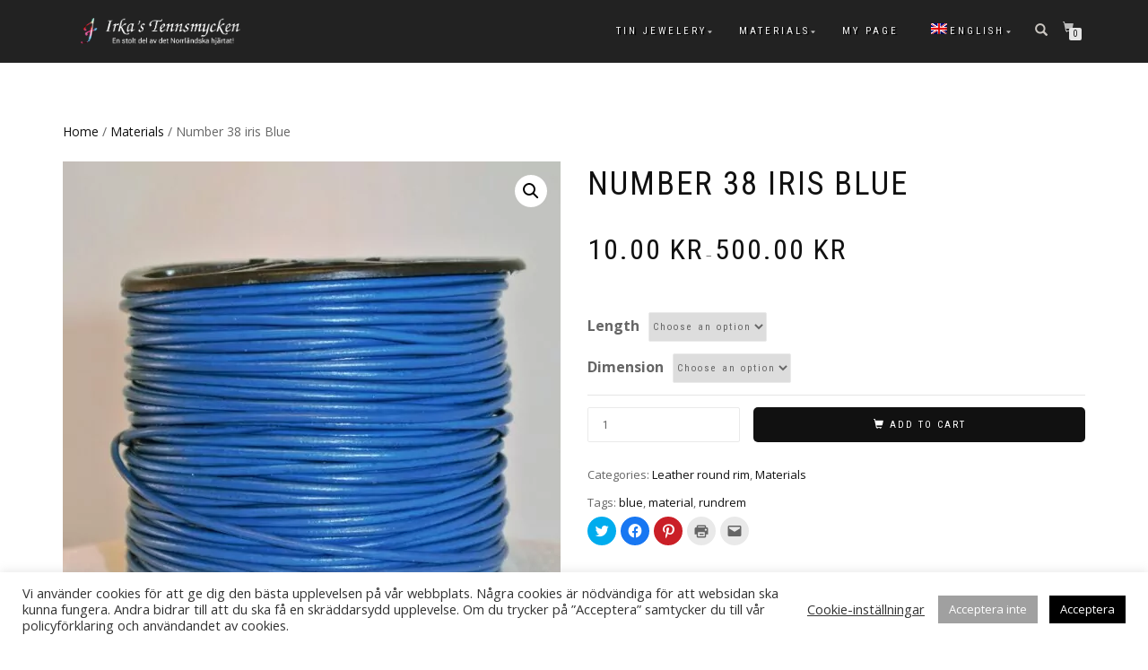

--- FILE ---
content_type: text/html; charset=UTF-8
request_url: https://tennsmycken.se/produkt/number-38-iris-blue/?lang=en
body_size: 20973
content:
<!DOCTYPE html>
<html lang="en-US">
<head>
<meta charset="UTF-8">
<meta name="viewport" content="width=device-width, initial-scale=1, maximum-scale=1">
<link rel="profile" href="https://gmpg.org/xfn/11">

<meta name='robots' content='index, follow, max-image-preview:large, max-snippet:-1, max-video-preview:-1' />
<link rel="alternate" hreflang="en" href="https://tennsmycken.se/produkt/number-38-iris-blue/?lang=en" />
<link rel="alternate" hreflang="sv" href="https://tennsmycken.se/produkt/koppartrad-iris-bla-38/" />
<link rel="alternate" hreflang="x-default" href="https://tennsmycken.se/produkt/koppartrad-iris-bla-38/" />
<script>window._wca = window._wca || [];</script>

	<!-- This site is optimized with the Yoast SEO plugin v19.8 - https://yoast.com/wordpress/plugins/seo/ -->
	<title>Number 38 iris Blue &ndash; Irka&#039;s Tennsmycken</title>
	<link rel="canonical" href="https://tennsmycken.se/produkt/number-38-iris-blue/?lang=en" />
	<meta property="og:locale" content="en_US" />
	<meta property="og:type" content="article" />
	<meta property="og:title" content="Number 38 iris Blue &ndash; Irka&#039;s Tennsmycken" />
	<meta property="og:url" content="https://tennsmycken.se/produkt/number-38-iris-blue/?lang=en" />
	<meta property="og:site_name" content="Irka&#039;s Tennsmycken" />
	<meta property="article:publisher" content="https://www.facebook.com/tennsmycken/" />
	<meta property="article:modified_time" content="2018-05-08T10:09:28+00:00" />
	<meta property="og:image" content="https://tennsmycken.se/wp-content/uploads/2016/08/38-Iris-Blue-scaled.jpg" />
	<meta property="og:image:width" content="2335" />
	<meta property="og:image:height" content="2560" />
	<meta property="og:image:type" content="image/jpeg" />
	<meta name="twitter:card" content="summary_large_image" />
	<script type="application/ld+json" class="yoast-schema-graph">{"@context":"https://schema.org","@graph":[{"@type":["WebPage","ItemPage"],"@id":"https://tennsmycken.se/produkt/number-38-iris-blue/?lang=en","url":"https://tennsmycken.se/produkt/number-38-iris-blue/?lang=en","name":"Number 38 iris Blue &ndash; Irka&#039;s Tennsmycken","isPartOf":{"@id":"https://tennsmycken.se/?lang=en#website"},"primaryImageOfPage":{"@id":"https://tennsmycken.se/produkt/number-38-iris-blue/?lang=en#primaryimage"},"image":{"@id":"https://tennsmycken.se/produkt/number-38-iris-blue/?lang=en#primaryimage"},"thumbnailUrl":"https://tennsmycken.se/wp-content/uploads/2016/08/38-Iris-Blue-scaled.jpg","datePublished":"2016-08-05T11:46:44+00:00","dateModified":"2018-05-08T10:09:28+00:00","breadcrumb":{"@id":"https://tennsmycken.se/produkt/number-38-iris-blue/?lang=en#breadcrumb"},"inLanguage":"en-US","potentialAction":[{"@type":"ReadAction","target":["https://tennsmycken.se/produkt/number-38-iris-blue/?lang=en"]}]},{"@type":"ImageObject","inLanguage":"en-US","@id":"https://tennsmycken.se/produkt/number-38-iris-blue/?lang=en#primaryimage","url":"https://tennsmycken.se/wp-content/uploads/2016/08/38-Iris-Blue-scaled.jpg","contentUrl":"https://tennsmycken.se/wp-content/uploads/2016/08/38-Iris-Blue-scaled.jpg","width":2335,"height":2560},{"@type":"BreadcrumbList","@id":"https://tennsmycken.se/produkt/number-38-iris-blue/?lang=en#breadcrumb","itemListElement":[{"@type":"ListItem","position":1,"name":"Home","item":"https://tennsmycken.se/?lang=en"},{"@type":"ListItem","position":2,"name":"Irka&#8217;s Tennsmycken","item":"https://tennsmycken.se/store/?lang=en"},{"@type":"ListItem","position":3,"name":"Number 38 iris Blue"}]},{"@type":"WebSite","@id":"https://tennsmycken.se/?lang=en#website","url":"https://tennsmycken.se/?lang=en","name":"Irka&#039;s Tennsmycken","description":"A proud part of the northern heart!","publisher":{"@id":"https://tennsmycken.se/?lang=en#organization"},"potentialAction":[{"@type":"SearchAction","target":{"@type":"EntryPoint","urlTemplate":"https://tennsmycken.se/?lang=en?s={search_term_string}"},"query-input":"required name=search_term_string"}],"inLanguage":"en-US"},{"@type":"Organization","@id":"https://tennsmycken.se/?lang=en#organization","name":"Irkas Tennsmycken","url":"https://tennsmycken.se/?lang=en","sameAs":["https://www.facebook.com/tennsmycken/"],"logo":{"@type":"ImageObject","inLanguage":"en-US","@id":"https://tennsmycken.se/?lang=en#/schema/logo/image/","url":"https://tennsmycken.se/wp-content/uploads/2016/07/irka-logo.png","contentUrl":"https://tennsmycken.se/wp-content/uploads/2016/07/irka-logo.png","width":50,"height":50,"caption":"Irkas Tennsmycken"},"image":{"@id":"https://tennsmycken.se/?lang=en#/schema/logo/image/"}}]}</script>
	<!-- / Yoast SEO plugin. -->


<link rel='dns-prefetch' href='//eu-library.klarnaservices.com' />
<link rel='dns-prefetch' href='//stats.wp.com' />
<link rel='dns-prefetch' href='//s.w.org' />
<link rel='dns-prefetch' href='//v0.wordpress.com' />
<link rel="alternate" type="application/rss+xml" title="Irka&#039;s Tennsmycken &raquo; Feed" href="https://tennsmycken.se/feed/?lang=en" />
<link rel="alternate" type="application/rss+xml" title="Irka&#039;s Tennsmycken &raquo; Comments Feed" href="https://tennsmycken.se/comments/feed/?lang=en" />
<script type="text/javascript">
window._wpemojiSettings = {"baseUrl":"https:\/\/s.w.org\/images\/core\/emoji\/14.0.0\/72x72\/","ext":".png","svgUrl":"https:\/\/s.w.org\/images\/core\/emoji\/14.0.0\/svg\/","svgExt":".svg","source":{"concatemoji":"https:\/\/tennsmycken.se\/wp-includes\/js\/wp-emoji-release.min.js?ver=6.0.11"}};
/*! This file is auto-generated */
!function(e,a,t){var n,r,o,i=a.createElement("canvas"),p=i.getContext&&i.getContext("2d");function s(e,t){var a=String.fromCharCode,e=(p.clearRect(0,0,i.width,i.height),p.fillText(a.apply(this,e),0,0),i.toDataURL());return p.clearRect(0,0,i.width,i.height),p.fillText(a.apply(this,t),0,0),e===i.toDataURL()}function c(e){var t=a.createElement("script");t.src=e,t.defer=t.type="text/javascript",a.getElementsByTagName("head")[0].appendChild(t)}for(o=Array("flag","emoji"),t.supports={everything:!0,everythingExceptFlag:!0},r=0;r<o.length;r++)t.supports[o[r]]=function(e){if(!p||!p.fillText)return!1;switch(p.textBaseline="top",p.font="600 32px Arial",e){case"flag":return s([127987,65039,8205,9895,65039],[127987,65039,8203,9895,65039])?!1:!s([55356,56826,55356,56819],[55356,56826,8203,55356,56819])&&!s([55356,57332,56128,56423,56128,56418,56128,56421,56128,56430,56128,56423,56128,56447],[55356,57332,8203,56128,56423,8203,56128,56418,8203,56128,56421,8203,56128,56430,8203,56128,56423,8203,56128,56447]);case"emoji":return!s([129777,127995,8205,129778,127999],[129777,127995,8203,129778,127999])}return!1}(o[r]),t.supports.everything=t.supports.everything&&t.supports[o[r]],"flag"!==o[r]&&(t.supports.everythingExceptFlag=t.supports.everythingExceptFlag&&t.supports[o[r]]);t.supports.everythingExceptFlag=t.supports.everythingExceptFlag&&!t.supports.flag,t.DOMReady=!1,t.readyCallback=function(){t.DOMReady=!0},t.supports.everything||(n=function(){t.readyCallback()},a.addEventListener?(a.addEventListener("DOMContentLoaded",n,!1),e.addEventListener("load",n,!1)):(e.attachEvent("onload",n),a.attachEvent("onreadystatechange",function(){"complete"===a.readyState&&t.readyCallback()})),(e=t.source||{}).concatemoji?c(e.concatemoji):e.wpemoji&&e.twemoji&&(c(e.twemoji),c(e.wpemoji)))}(window,document,window._wpemojiSettings);
</script>
<style type="text/css">
img.wp-smiley,
img.emoji {
	display: inline !important;
	border: none !important;
	box-shadow: none !important;
	height: 1em !important;
	width: 1em !important;
	margin: 0 0.07em !important;
	vertical-align: -0.1em !important;
	background: none !important;
	padding: 0 !important;
}
</style>
	<link rel='stylesheet' id='wp-block-library-css'  href='https://tennsmycken.se/wp-includes/css/dist/block-library/style.min.css?ver=6.0.11' type='text/css' media='all' />
<style id='wp-block-library-inline-css' type='text/css'>
.has-text-align-justify{text-align:justify;}
</style>
<link rel='stylesheet' id='mediaelement-css'  href='https://tennsmycken.se/wp-includes/js/mediaelement/mediaelementplayer-legacy.min.css?ver=4.2.16' type='text/css' media='all' />
<link rel='stylesheet' id='wp-mediaelement-css'  href='https://tennsmycken.se/wp-includes/js/mediaelement/wp-mediaelement.min.css?ver=6.0.11' type='text/css' media='all' />
<link rel='stylesheet' id='wc-blocks-vendors-style-css'  href='https://tennsmycken.se/wp-content/plugins/woocommerce/packages/woocommerce-blocks/build/wc-blocks-vendors-style.css?ver=8.5.1' type='text/css' media='all' />
<link rel='stylesheet' id='wc-blocks-style-css'  href='https://tennsmycken.se/wp-content/plugins/woocommerce/packages/woocommerce-blocks/build/wc-blocks-style.css?ver=8.5.1' type='text/css' media='all' />
<style id='global-styles-inline-css' type='text/css'>
body{--wp--preset--color--black: #000000;--wp--preset--color--cyan-bluish-gray: #abb8c3;--wp--preset--color--white: #ffffff;--wp--preset--color--pale-pink: #f78da7;--wp--preset--color--vivid-red: #cf2e2e;--wp--preset--color--luminous-vivid-orange: #ff6900;--wp--preset--color--luminous-vivid-amber: #fcb900;--wp--preset--color--light-green-cyan: #7bdcb5;--wp--preset--color--vivid-green-cyan: #00d084;--wp--preset--color--pale-cyan-blue: #8ed1fc;--wp--preset--color--vivid-cyan-blue: #0693e3;--wp--preset--color--vivid-purple: #9b51e0;--wp--preset--gradient--vivid-cyan-blue-to-vivid-purple: linear-gradient(135deg,rgba(6,147,227,1) 0%,rgb(155,81,224) 100%);--wp--preset--gradient--light-green-cyan-to-vivid-green-cyan: linear-gradient(135deg,rgb(122,220,180) 0%,rgb(0,208,130) 100%);--wp--preset--gradient--luminous-vivid-amber-to-luminous-vivid-orange: linear-gradient(135deg,rgba(252,185,0,1) 0%,rgba(255,105,0,1) 100%);--wp--preset--gradient--luminous-vivid-orange-to-vivid-red: linear-gradient(135deg,rgba(255,105,0,1) 0%,rgb(207,46,46) 100%);--wp--preset--gradient--very-light-gray-to-cyan-bluish-gray: linear-gradient(135deg,rgb(238,238,238) 0%,rgb(169,184,195) 100%);--wp--preset--gradient--cool-to-warm-spectrum: linear-gradient(135deg,rgb(74,234,220) 0%,rgb(151,120,209) 20%,rgb(207,42,186) 40%,rgb(238,44,130) 60%,rgb(251,105,98) 80%,rgb(254,248,76) 100%);--wp--preset--gradient--blush-light-purple: linear-gradient(135deg,rgb(255,206,236) 0%,rgb(152,150,240) 100%);--wp--preset--gradient--blush-bordeaux: linear-gradient(135deg,rgb(254,205,165) 0%,rgb(254,45,45) 50%,rgb(107,0,62) 100%);--wp--preset--gradient--luminous-dusk: linear-gradient(135deg,rgb(255,203,112) 0%,rgb(199,81,192) 50%,rgb(65,88,208) 100%);--wp--preset--gradient--pale-ocean: linear-gradient(135deg,rgb(255,245,203) 0%,rgb(182,227,212) 50%,rgb(51,167,181) 100%);--wp--preset--gradient--electric-grass: linear-gradient(135deg,rgb(202,248,128) 0%,rgb(113,206,126) 100%);--wp--preset--gradient--midnight: linear-gradient(135deg,rgb(2,3,129) 0%,rgb(40,116,252) 100%);--wp--preset--duotone--dark-grayscale: url('#wp-duotone-dark-grayscale');--wp--preset--duotone--grayscale: url('#wp-duotone-grayscale');--wp--preset--duotone--purple-yellow: url('#wp-duotone-purple-yellow');--wp--preset--duotone--blue-red: url('#wp-duotone-blue-red');--wp--preset--duotone--midnight: url('#wp-duotone-midnight');--wp--preset--duotone--magenta-yellow: url('#wp-duotone-magenta-yellow');--wp--preset--duotone--purple-green: url('#wp-duotone-purple-green');--wp--preset--duotone--blue-orange: url('#wp-duotone-blue-orange');--wp--preset--font-size--small: 13px;--wp--preset--font-size--medium: 20px;--wp--preset--font-size--large: 36px;--wp--preset--font-size--x-large: 42px;}.has-black-color{color: var(--wp--preset--color--black) !important;}.has-cyan-bluish-gray-color{color: var(--wp--preset--color--cyan-bluish-gray) !important;}.has-white-color{color: var(--wp--preset--color--white) !important;}.has-pale-pink-color{color: var(--wp--preset--color--pale-pink) !important;}.has-vivid-red-color{color: var(--wp--preset--color--vivid-red) !important;}.has-luminous-vivid-orange-color{color: var(--wp--preset--color--luminous-vivid-orange) !important;}.has-luminous-vivid-amber-color{color: var(--wp--preset--color--luminous-vivid-amber) !important;}.has-light-green-cyan-color{color: var(--wp--preset--color--light-green-cyan) !important;}.has-vivid-green-cyan-color{color: var(--wp--preset--color--vivid-green-cyan) !important;}.has-pale-cyan-blue-color{color: var(--wp--preset--color--pale-cyan-blue) !important;}.has-vivid-cyan-blue-color{color: var(--wp--preset--color--vivid-cyan-blue) !important;}.has-vivid-purple-color{color: var(--wp--preset--color--vivid-purple) !important;}.has-black-background-color{background-color: var(--wp--preset--color--black) !important;}.has-cyan-bluish-gray-background-color{background-color: var(--wp--preset--color--cyan-bluish-gray) !important;}.has-white-background-color{background-color: var(--wp--preset--color--white) !important;}.has-pale-pink-background-color{background-color: var(--wp--preset--color--pale-pink) !important;}.has-vivid-red-background-color{background-color: var(--wp--preset--color--vivid-red) !important;}.has-luminous-vivid-orange-background-color{background-color: var(--wp--preset--color--luminous-vivid-orange) !important;}.has-luminous-vivid-amber-background-color{background-color: var(--wp--preset--color--luminous-vivid-amber) !important;}.has-light-green-cyan-background-color{background-color: var(--wp--preset--color--light-green-cyan) !important;}.has-vivid-green-cyan-background-color{background-color: var(--wp--preset--color--vivid-green-cyan) !important;}.has-pale-cyan-blue-background-color{background-color: var(--wp--preset--color--pale-cyan-blue) !important;}.has-vivid-cyan-blue-background-color{background-color: var(--wp--preset--color--vivid-cyan-blue) !important;}.has-vivid-purple-background-color{background-color: var(--wp--preset--color--vivid-purple) !important;}.has-black-border-color{border-color: var(--wp--preset--color--black) !important;}.has-cyan-bluish-gray-border-color{border-color: var(--wp--preset--color--cyan-bluish-gray) !important;}.has-white-border-color{border-color: var(--wp--preset--color--white) !important;}.has-pale-pink-border-color{border-color: var(--wp--preset--color--pale-pink) !important;}.has-vivid-red-border-color{border-color: var(--wp--preset--color--vivid-red) !important;}.has-luminous-vivid-orange-border-color{border-color: var(--wp--preset--color--luminous-vivid-orange) !important;}.has-luminous-vivid-amber-border-color{border-color: var(--wp--preset--color--luminous-vivid-amber) !important;}.has-light-green-cyan-border-color{border-color: var(--wp--preset--color--light-green-cyan) !important;}.has-vivid-green-cyan-border-color{border-color: var(--wp--preset--color--vivid-green-cyan) !important;}.has-pale-cyan-blue-border-color{border-color: var(--wp--preset--color--pale-cyan-blue) !important;}.has-vivid-cyan-blue-border-color{border-color: var(--wp--preset--color--vivid-cyan-blue) !important;}.has-vivid-purple-border-color{border-color: var(--wp--preset--color--vivid-purple) !important;}.has-vivid-cyan-blue-to-vivid-purple-gradient-background{background: var(--wp--preset--gradient--vivid-cyan-blue-to-vivid-purple) !important;}.has-light-green-cyan-to-vivid-green-cyan-gradient-background{background: var(--wp--preset--gradient--light-green-cyan-to-vivid-green-cyan) !important;}.has-luminous-vivid-amber-to-luminous-vivid-orange-gradient-background{background: var(--wp--preset--gradient--luminous-vivid-amber-to-luminous-vivid-orange) !important;}.has-luminous-vivid-orange-to-vivid-red-gradient-background{background: var(--wp--preset--gradient--luminous-vivid-orange-to-vivid-red) !important;}.has-very-light-gray-to-cyan-bluish-gray-gradient-background{background: var(--wp--preset--gradient--very-light-gray-to-cyan-bluish-gray) !important;}.has-cool-to-warm-spectrum-gradient-background{background: var(--wp--preset--gradient--cool-to-warm-spectrum) !important;}.has-blush-light-purple-gradient-background{background: var(--wp--preset--gradient--blush-light-purple) !important;}.has-blush-bordeaux-gradient-background{background: var(--wp--preset--gradient--blush-bordeaux) !important;}.has-luminous-dusk-gradient-background{background: var(--wp--preset--gradient--luminous-dusk) !important;}.has-pale-ocean-gradient-background{background: var(--wp--preset--gradient--pale-ocean) !important;}.has-electric-grass-gradient-background{background: var(--wp--preset--gradient--electric-grass) !important;}.has-midnight-gradient-background{background: var(--wp--preset--gradient--midnight) !important;}.has-small-font-size{font-size: var(--wp--preset--font-size--small) !important;}.has-medium-font-size{font-size: var(--wp--preset--font-size--medium) !important;}.has-large-font-size{font-size: var(--wp--preset--font-size--large) !important;}.has-x-large-font-size{font-size: var(--wp--preset--font-size--x-large) !important;}
</style>
<link rel='stylesheet' id='cookie-law-info-css'  href='https://tennsmycken.se/wp-content/plugins/cookie-law-info/legacy/public/css/cookie-law-info-public.css?ver=3.0.3' type='text/css' media='all' />
<link rel='stylesheet' id='cookie-law-info-gdpr-css'  href='https://tennsmycken.se/wp-content/plugins/cookie-law-info/legacy/public/css/cookie-law-info-gdpr.css?ver=3.0.3' type='text/css' media='all' />
<link rel='stylesheet' id='photoswipe-css'  href='https://tennsmycken.se/wp-content/plugins/woocommerce/assets/css/photoswipe/photoswipe.min.css?ver=7.0.0' type='text/css' media='all' />
<link rel='stylesheet' id='photoswipe-default-skin-css'  href='https://tennsmycken.se/wp-content/plugins/woocommerce/assets/css/photoswipe/default-skin/default-skin.min.css?ver=7.0.0' type='text/css' media='all' />
<style id='woocommerce-inline-inline-css' type='text/css'>
.woocommerce form .form-row .required { visibility: visible; }
</style>
<link rel='stylesheet' id='wpml-legacy-horizontal-list-0-css'  href='//tennsmycken.se/wp-content/plugins/sitepress-multilingual-cms/templates/language-switchers/legacy-list-horizontal/style.min.css?ver=1' type='text/css' media='all' />
<link rel='stylesheet' id='wpml-menu-item-0-css'  href='//tennsmycken.se/wp-content/plugins/sitepress-multilingual-cms/templates/language-switchers/menu-item/style.min.css?ver=1' type='text/css' media='all' />
<style id='wpml-menu-item-0-inline-css' type='text/css'>
.wpml-ls-slot-8, .wpml-ls-slot-8 a, .wpml-ls-slot-8 a:visited{background-color:#18181c;color:#dadada;}.wpml-ls-slot-8:hover, .wpml-ls-slot-8:hover a, .wpml-ls-slot-8 a:hover{color:#ffffff;background-color:#313135;}.wpml-ls-slot-8.wpml-ls-current-language, .wpml-ls-slot-8.wpml-ls-current-language a, .wpml-ls-slot-8.wpml-ls-current-language a:visited{color:#dadada;background-color:#000000;}.wpml-ls-slot-8.wpml-ls-current-language:hover, .wpml-ls-slot-8.wpml-ls-current-language:hover a, .wpml-ls-slot-8.wpml-ls-current-language a:hover{color:#ffffff;background-color:#eeeeee;}.wpml-ls-slot-8.wpml-ls-current-language .wpml-ls-slot-8, .wpml-ls-slot-8.wpml-ls-current-language .wpml-ls-slot-8 a, .wpml-ls-slot-8.wpml-ls-current-language .wpml-ls-slot-8 a:visited{background-color:#18181c;color:#dadada;}.wpml-ls-slot-8.wpml-ls-current-language .wpml-ls-slot-8:hover, .wpml-ls-slot-8.wpml-ls-current-language .wpml-ls-slot-8:hover a, .wpml-ls-slot-8.wpml-ls-current-language .wpml-ls-slot-8 a:hover {color:#ffffff;background-color:#313135;}
</style>
<link rel='stylesheet' id='recent-facebook-posts-css-css'  href='https://tennsmycken.se/wp-content/plugins/recent-facebook-posts/assets/css/default.min.css?ver=2.0.12' type='text/css' media='all' />
<link rel='stylesheet' id='chld_thm_cfg_parent-css'  href='https://tennsmycken.se/wp-content/themes/shop-isle/style.css?ver=6.0.11' type='text/css' media='all' />
<link rel='stylesheet' id='bootstrap-css'  href='https://tennsmycken.se/wp-content/themes/shop-isle/assets/bootstrap/css/bootstrap.min.css?ver=20120208' type='text/css' media='all' />
<link rel='stylesheet' id='magnific-popup-css'  href='https://tennsmycken.se/wp-content/themes/shop-isle/assets/css/vendor/magnific-popup.min.css?ver=20120208' type='text/css' media='all' />
<link rel='stylesheet' id='flexslider-css'  href='https://tennsmycken.se/wp-content/themes/shop-isle/assets/css/vendor/flexslider.min.css?ver=20120208' type='text/css' media='all' />
<link rel='stylesheet' id='owl-carousel-css'  href='https://tennsmycken.se/wp-content/themes/shop-isle/assets/css/vendor/owl.carousel.min.css?ver=2.1.7' type='text/css' media='all' />
<link rel='stylesheet' id='shop-isle-animate-css'  href='https://tennsmycken.se/wp-content/themes/shop-isle/assets/css/vendor/animate.min.css?ver=20120208' type='text/css' media='all' />
<link rel='stylesheet' id='shop-isle-main-style-css'  href='https://tennsmycken.se/wp-content/themes/shop-isle/assets/css/style.min.css?ver=1.1.58' type='text/css' media='all' />
<link rel='stylesheet' id='shop-isle-style-css'  href='https://tennsmycken.se/wp-content/themes/irkas-tennsmycken/style.css?ver=2' type='text/css' media='all' />
<link rel='stylesheet' id='shop-isle-woocommerce-style1-css'  href='https://tennsmycken.se/wp-content/themes/shop-isle/inc/woocommerce/css/woocommerce.css?ver=11' type='text/css' media='all' />
<link rel='stylesheet' id='social-logos-css'  href='https://tennsmycken.se/wp-content/plugins/jetpack/_inc/social-logos/social-logos.min.css?ver=11.4.2' type='text/css' media='all' />
<link rel='stylesheet' id='jetpack_css-css'  href='https://tennsmycken.se/wp-content/plugins/jetpack/css/jetpack.css?ver=11.4.2' type='text/css' media='all' />
<!--n2css--><script type='text/javascript' src='https://tennsmycken.se/wp-includes/js/jquery/jquery.min.js?ver=3.6.0' id='jquery-core-js'></script>
<script type='text/javascript' src='https://tennsmycken.se/wp-includes/js/jquery/jquery-migrate.min.js?ver=3.3.2' id='jquery-migrate-js'></script>
<script type='text/javascript' id='jetpack_related-posts-js-extra'>
/* <![CDATA[ */
var related_posts_js_options = {"post_heading":"h4"};
/* ]]> */
</script>
<script type='text/javascript' src='https://tennsmycken.se/wp-content/plugins/jetpack/_inc/build/related-posts/related-posts.min.js?ver=20211209' id='jetpack_related-posts-js'></script>
<script type='text/javascript' id='cookie-law-info-js-extra'>
/* <![CDATA[ */
var Cli_Data = {"nn_cookie_ids":[],"cookielist":[],"non_necessary_cookies":[],"ccpaEnabled":"","ccpaRegionBased":"","ccpaBarEnabled":"","strictlyEnabled":["necessary","obligatoire"],"ccpaType":"gdpr","js_blocking":"1","custom_integration":"","triggerDomRefresh":"","secure_cookies":""};
var cli_cookiebar_settings = {"animate_speed_hide":"500","animate_speed_show":"500","background":"#FFF","border":"#b1a6a6c2","border_on":"","button_1_button_colour":"#000000","button_1_button_hover":"#000000","button_1_link_colour":"#fff","button_1_as_button":"1","button_1_new_win":"","button_2_button_colour":"#333","button_2_button_hover":"#292929","button_2_link_colour":"#444","button_2_as_button":"","button_2_hidebar":"","button_3_button_colour":"#a0a0a0","button_3_button_hover":"#808080","button_3_link_colour":"#fff","button_3_as_button":"1","button_3_new_win":"","button_4_button_colour":"#000","button_4_button_hover":"#000000","button_4_link_colour":"#333333","button_4_as_button":"","button_7_button_colour":"#000000","button_7_button_hover":"#000000","button_7_link_colour":"#fff","button_7_as_button":"1","button_7_new_win":"","font_family":"inherit","header_fix":"","notify_animate_hide":"1","notify_animate_show":"","notify_div_id":"#cookie-law-info-bar","notify_position_horizontal":"right","notify_position_vertical":"bottom","scroll_close":"","scroll_close_reload":"","accept_close_reload":"","reject_close_reload":"","showagain_tab":"","showagain_background":"#fff","showagain_border":"#000","showagain_div_id":"#cookie-law-info-again","showagain_x_position":"100px","text":"#333333","show_once_yn":"","show_once":"10000","logging_on":"","as_popup":"","popup_overlay":"1","bar_heading_text":"","cookie_bar_as":"banner","popup_showagain_position":"bottom-right","widget_position":"left"};
var log_object = {"ajax_url":"https:\/\/tennsmycken.se\/wp-admin\/admin-ajax.php"};
/* ]]> */
</script>
<script type='text/javascript' src='https://tennsmycken.se/wp-content/plugins/cookie-law-info/legacy/public/js/cookie-law-info-public.js?ver=3.0.3' id='cookie-law-info-js'></script>
<script type='text/javascript' id='klarna_onsite_messaging-js-extra'>
/* <![CDATA[ */
var klarna_onsite_messaging_params = {"ajaxurl":"https:\/\/tennsmycken.se\/wp-admin\/admin-ajax.php"};
/* ]]> */
</script>
<script type='text/javascript' src='https://tennsmycken.se/wp-content/plugins/klarna-onsite-messaging-for-woocommerce/assets/js/klarna-onsite-messaging.js?ver=1.9.0' id='klarna_onsite_messaging-js'></script>
<script defer type='text/javascript' src='https://stats.wp.com/s-202604.js' id='woocommerce-analytics-js'></script>
<script type='text/javascript' src='https://tennsmycken.se/wp-content/themes/irkas-tennsmycken/number-polyfill.min.js' id='number_polyfill-js'></script>
<link rel="https://api.w.org/" href="https://tennsmycken.se/wp-json/" /><link rel="alternate" type="application/json" href="https://tennsmycken.se/wp-json/wp/v2/product/10853" /><link rel="EditURI" type="application/rsd+xml" title="RSD" href="https://tennsmycken.se/xmlrpc.php?rsd" />
<link rel="wlwmanifest" type="application/wlwmanifest+xml" href="https://tennsmycken.se/wp-includes/wlwmanifest.xml" /> 
<meta name="generator" content="WordPress 6.0.11" />
<meta name="generator" content="WooCommerce 7.0.0" />
<link rel="alternate" type="application/json+oembed" href="https://tennsmycken.se/wp-json/oembed/1.0/embed?url=https%3A%2F%2Ftennsmycken.se%2Fprodukt%2Fnumber-38-iris-blue%2F%3Flang%3Den" />
<link rel="alternate" type="text/xml+oembed" href="https://tennsmycken.se/wp-json/oembed/1.0/embed?url=https%3A%2F%2Ftennsmycken.se%2Fprodukt%2Fnumber-38-iris-blue%2F%3Flang%3Den&#038;format=xml" />
<meta name="generator" content="WPML ver:4.5.11 stt:1,51;" />
<style></style><meta name="framework" content="Redux 4.3.9" /><style>img#wpstats{display:none}</style>
	<style id="shop_isle_customizr_pallete" type="text/css">.shop_isle_footer_sidebar, .woocommerce-Tabs-panel { background-color: #ffffff; }.module.module-video { padding: 130px 0px; }</style>	<noscript><style>.woocommerce-product-gallery{ opacity: 1 !important; }</style></noscript>
	<style type="text/css" id="custom-background-css">
body.custom-background { background-color: #ffffff; }
</style>
	<link rel="icon" href="https://tennsmycken.se/wp-content/uploads/2016/07/irka-logo-160x160.png" sizes="32x32" />
<link rel="icon" href="https://tennsmycken.se/wp-content/uploads/2016/07/irka-logo-e1527332784858.png" sizes="192x192" />
<link rel="apple-touch-icon" href="https://tennsmycken.se/wp-content/uploads/2016/07/irka-logo-e1527332784858.png" />
<meta name="msapplication-TileImage" content="https://tennsmycken.se/wp-content/uploads/2016/07/irka-logo-e1527332784858.png" />
<style type="text/css" id="wp-custom-css">.wpml-ls-slot-8.wpml-ls-current-language, .wpml-ls-slot-8.wpml-ls-current-language a, .wpml-ls-slot-8.wpml-ls-current-language a:visited
{
	background: transparent;
}

.wpml-ls-slot-8.wpml-ls-current-language:hover, .wpml-ls-slot-8.wpml-ls-current-language:hover a, .wpml-ls-slot-8.wpml-ls-current-language a:hover
{
	background: transparent;
}

.wpml-ls-slot-8.wpml-ls-current-language:hover, .wpml-ls-slot-8.wpml-ls-current-language:hover a, .wpml-ls-slot-8.wpml-ls-current-language a:hover
{
	color: rgba(255, 255, 255, 0.7);
}

.woocommerce-store-notice.demo_store
{
	background-color: red;
	text-align: center;
}

.klarna-checkout-select-other-wrapper > a
{
    display: block;
    text-align: center;
    font-weight: 600;
	color: #0b0b7f;
}

.add-to-cart-button-wrap > a,
.single-product div.product form.cart .button
{
	border-radius: 5px;
}

.variations th.label
{
	font-size: 16px;
	line-height: 30px;
  margin-right: 10px;
}

#shop-isle-checkout-coupon .checkout_coupon .form-row-first
{
	padding:0;
	margin: 0;
}

input.checkout_button
{
    background: #000;
    color: #fff;
    padding: 5px 0;
    width: 100%;
    border-radius: 3px;
    text-transform: uppercase;
    font-family: "Roboto Condensed",sans-serif;
}

.container > hr,
#payment
{
	border: 0;
	padding:0 !important;
}</style></head>
<body data-rsssl=1 class="product-template-default single single-product postid-10853 custom-background wp-custom-logo theme-shop-isle woocommerce woocommerce-page woocommerce-no-js woocommerce-active elementor-default elementor-kit-17995">

	
	<!-- Preloader -->
	
	<header class="header ">
			<!-- Navigation start -->
		<nav class="navbar navbar-custom navbar-fixed-top " role="navigation">

		<div class="container">
		<div class="header-container">

		<div class="navbar-header">
		<div class="shop_isle_header_title"><div class="shop-isle-header-title-inner"><a href="https://tennsmycken.se/?lang=en" class="custom-logo-link" rel="home"><img width="461" height="75" src="https://tennsmycken.se/wp-content/uploads/2018/05/logo3.png" class="custom-logo" alt="Irka&#039;s Tennsmycken" srcset="https://tennsmycken.se/wp-content/uploads/2018/05/logo3.png 461w, https://tennsmycken.se/wp-content/uploads/2018/05/logo3-262x43.png 262w" sizes="(max-width: 461px) 100vw, 461px" data-attachment-id="14519" data-permalink="https://tennsmycken.se/?attachment_id=14519&amp;lang=en" data-orig-file="https://tennsmycken.se/wp-content/uploads/2018/05/logo3.png" data-orig-size="461,75" data-comments-opened="1" data-image-meta="{&quot;aperture&quot;:&quot;0&quot;,&quot;credit&quot;:&quot;&quot;,&quot;camera&quot;:&quot;&quot;,&quot;caption&quot;:&quot;&quot;,&quot;created_timestamp&quot;:&quot;0&quot;,&quot;copyright&quot;:&quot;&quot;,&quot;focal_length&quot;:&quot;0&quot;,&quot;iso&quot;:&quot;0&quot;,&quot;shutter_speed&quot;:&quot;0&quot;,&quot;title&quot;:&quot;&quot;,&quot;orientation&quot;:&quot;0&quot;}" data-image-title="" data-image-description="" data-image-caption="" data-medium-file="https://tennsmycken.se/wp-content/uploads/2018/05/logo3.png" data-large-file="https://tennsmycken.se/wp-content/uploads/2018/05/logo3.png" /></a></div></div>
						<div type="button" class="navbar-toggle" data-toggle="collapse" data-target="#custom-collapse">
							<span class="sr-only">Toggle navigation</span>
							<span class="icon-bar"></span>
							<span class="icon-bar"></span>
							<span class="icon-bar"></span>
						</div>
					</div>

					<div class="header-menu-wrap">
						<div class="collapse navbar-collapse" id="custom-collapse">

							<ul id="menu-main-menu" class="nav navbar-nav navbar-right"><li id="menu-item-14310" class="menu-item menu-item-type-taxonomy menu-item-object-product_cat menu-item-has-children menu-item-14310"><a href="https://tennsmycken.se/produkt-kategori/tin-jewelery-2/?lang=en">Tin Jewelery</a>
<ul class="sub-menu">
	<li id="menu-item-14311" class="menu-item menu-item-type-taxonomy menu-item-object-product_cat menu-item-has-children menu-item-14311"><a href="https://tennsmycken.se/produkt-kategori/tin-jewelery-2/tin-bracelets-2/?lang=en">Tin Bracelets</a>
	<ul class="sub-menu">
		<li id="menu-item-14312" class="menu-item menu-item-type-taxonomy menu-item-object-product_cat menu-item-14312"><a href="https://tennsmycken.se/produkt-kategori/tin-jewelery-2/tin-bracelets-2/traditional-2/?lang=en">Traditional</a></li>
		<li id="menu-item-14313" class="menu-item menu-item-type-taxonomy menu-item-object-product_cat menu-item-14313"><a href="https://tennsmycken.se/produkt-kategori/tin-jewelery-2/tin-bracelets-2/glass-beads-2/?lang=en">Glass Beads</a></li>
		<li id="menu-item-14314" class="menu-item menu-item-type-taxonomy menu-item-object-product_cat menu-item-14314"><a href="https://tennsmycken.se/produkt-kategori/tin-jewelery-2/tin-bracelets-2/silver-beads-4/?lang=en">Silver Beads</a></li>
		<li id="menu-item-14315" class="menu-item menu-item-type-taxonomy menu-item-object-product_cat menu-item-14315"><a href="https://tennsmycken.se/produkt-kategori/tin-jewelery-2/tin-bracelets-2/swarovski-beads-2/?lang=en">Swarovski Beads</a></li>
		<li id="menu-item-14316" class="menu-item menu-item-type-taxonomy menu-item-object-product_cat menu-item-14316"><a href="https://tennsmycken.se/produkt-kategori/tin-jewelery-2/tin-bracelets-2/reindeer-horn-engraving-2/?lang=en">Reindeer horn engraving</a></li>
		<li id="menu-item-14317" class="menu-item menu-item-type-taxonomy menu-item-object-product_cat menu-item-14317"><a href="https://tennsmycken.se/produkt-kategori/tin-jewelery-2/tin-bracelets-2/tin-engraving-2/?lang=en">Tin engraving</a></li>
	</ul>
</li>
	<li id="menu-item-14318" class="menu-item menu-item-type-taxonomy menu-item-object-product_cat menu-item-has-children menu-item-14318"><a href="https://tennsmycken.se/produkt-kategori/tin-jewelery-2/tin-necklace-2/?lang=en">Tin Necklace</a>
	<ul class="sub-menu">
		<li id="menu-item-14319" class="menu-item menu-item-type-taxonomy menu-item-object-product_cat menu-item-14319"><a href="https://tennsmycken.se/produkt-kategori/tin-jewelery-2/tin-necklace-2/traditional-en/?lang=en">Traditional</a></li>
		<li id="menu-item-14320" class="menu-item menu-item-type-taxonomy menu-item-object-product_cat menu-item-14320"><a href="https://tennsmycken.se/produkt-kategori/tin-jewelery-2/tin-necklace-2/glass-pearls/?lang=en">Glass pearls</a></li>
		<li id="menu-item-14321" class="menu-item menu-item-type-taxonomy menu-item-object-product_cat menu-item-14321"><a href="https://tennsmycken.se/produkt-kategori/tin-jewelery-2/tin-necklace-2/silver-balls/?lang=en">Silver balls</a></li>
		<li id="menu-item-14322" class="menu-item menu-item-type-taxonomy menu-item-object-product_cat menu-item-14322"><a href="https://tennsmycken.se/produkt-kategori/tin-jewelery-2/tin-necklace-2/swarovski-pearls/?lang=en">Swarovski pearls</a></li>
	</ul>
</li>
	<li id="menu-item-14323" class="menu-item menu-item-type-taxonomy menu-item-object-product_cat menu-item-14323"><a href="https://tennsmycken.se/produkt-kategori/tin-jewelery-2/earrings-2/?lang=en">Earrings</a></li>
	<li id="menu-item-14324" class="menu-item menu-item-type-taxonomy menu-item-object-product_cat menu-item-14324"><a href="https://tennsmycken.se/produkt-kategori/tin-jewelery-2/jewelry-set-2/?lang=en">Jewelry set</a></li>
	<li id="menu-item-14325" class="menu-item menu-item-type-taxonomy menu-item-object-product_cat menu-item-14325"><a href="https://tennsmycken.se/produkt-kategori/tin-jewelery-2/childrens-jewelry-2/?lang=en">Children&#8217;s jewelry</a></li>
	<li id="menu-item-14326" class="menu-item menu-item-type-taxonomy menu-item-object-product_cat menu-item-14326"><a href="https://tennsmycken.se/produkt-kategori/tin-jewelery-2/dog-necklaces-2/?lang=en">Dog necklaces</a></li>
</ul>
</li>
<li id="menu-item-14327" class="menu-item menu-item-type-taxonomy menu-item-object-product_cat current-product-ancestor current-menu-parent current-product-parent menu-item-has-children menu-item-14327"><a href="https://tennsmycken.se/produkt-kategori/materials-2/?lang=en">Materials</a>
<ul class="sub-menu">
	<li id="menu-item-14328" class="menu-item menu-item-type-taxonomy menu-item-object-product_cat menu-item-14328"><a href="https://tennsmycken.se/produkt-kategori/materials-2/pewter-details-2/?lang=en">Pewter details</a></li>
	<li id="menu-item-14329" class="menu-item menu-item-type-taxonomy menu-item-object-product_cat menu-item-has-children menu-item-14329"><a href="https://tennsmycken.se/produkt-kategori/leather-2/?lang=en">Leather</a>
	<ul class="sub-menu">
		<li id="menu-item-14330" class="menu-item menu-item-type-taxonomy menu-item-object-product_cat menu-item-14330"><a href="https://tennsmycken.se/produkt-kategori/leather-2/colour-map-2/?lang=en">Colour map</a></li>
		<li id="menu-item-14331" class="menu-item menu-item-type-taxonomy menu-item-object-product_cat menu-item-14331"><a href="https://tennsmycken.se/produkt-kategori/whole-half-leather-colour-map-2/?lang=en">Whole / Half Leather / Colour map</a></li>
		<li id="menu-item-14332" class="menu-item menu-item-type-taxonomy menu-item-object-product_cat menu-item-has-children menu-item-14332"><a href="https://tennsmycken.se/produkt-kategori/leather-2/leather-stripes-2/?lang=en">Leather stripes</a>
		<ul class="sub-menu">
			<li id="menu-item-14333" class="menu-item menu-item-type-taxonomy menu-item-object-product_cat menu-item-14333"><a href="https://tennsmycken.se/produkt-kategori/leather-2/leather-stripes-2/vegetables-tanning-2/?lang=en">Vegetables tanning</a></li>
			<li id="menu-item-14334" class="menu-item menu-item-type-taxonomy menu-item-object-product_cat menu-item-14334"><a href="https://tennsmycken.se/produkt-kategori/leather-2/leather-stripes-2/patterned-leather-2/?lang=en">Patterned leather</a></li>
			<li id="menu-item-14335" class="menu-item menu-item-type-taxonomy menu-item-object-product_cat menu-item-14335"><a href="https://tennsmycken.se/produkt-kategori/leather-2/leather-stripes-2/shimmer-leather-2/?lang=en">Shimmer leather</a></li>
			<li id="menu-item-14336" class="menu-item menu-item-type-taxonomy menu-item-object-product_cat menu-item-14336"><a href="https://tennsmycken.se/produkt-kategori/leather-2/leather-stripes-2/sparkling-leather-2/?lang=en">Sparkling leather</a></li>
			<li id="menu-item-14337" class="menu-item menu-item-type-taxonomy menu-item-object-product_cat menu-item-14337"><a href="https://tennsmycken.se/produkt-kategori/leather-2/leather-stripes-2/other-leathers-2/?lang=en">Other leathers</a></li>
		</ul>
</li>
		<li id="menu-item-14338" class="menu-item menu-item-type-taxonomy menu-item-object-product_cat menu-item-has-children menu-item-14338"><a href="https://tennsmycken.se/produkt-kategori/leather-pieces-2/?lang=en">Leather pieces</a>
		<ul class="sub-menu">
			<li id="menu-item-14339" class="menu-item menu-item-type-taxonomy menu-item-object-product_cat menu-item-14339"><a href="https://tennsmycken.se/produkt-kategori/leather-pieces-2/vegetable-tanned/?lang=en">Vegetable tanned</a></li>
			<li id="menu-item-14340" class="menu-item menu-item-type-taxonomy menu-item-object-product_cat menu-item-14340"><a href="https://tennsmycken.se/produkt-kategori/leather-pieces-2/skin-pattern/?lang=en">Skin pattern</a></li>
			<li id="menu-item-14341" class="menu-item menu-item-type-taxonomy menu-item-object-product_cat menu-item-14341"><a href="https://tennsmycken.se/produkt-kategori/leather-pieces-2/shimmer-skin/?lang=en">Shimmer skin</a></li>
			<li id="menu-item-14342" class="menu-item menu-item-type-taxonomy menu-item-object-product_cat menu-item-14342"><a href="https://tennsmycken.se/produkt-kategori/leather-pieces-2/glitterskinn-en/?lang=en">Glitter skin</a></li>
			<li id="menu-item-14343" class="menu-item menu-item-type-taxonomy menu-item-object-product_cat menu-item-14343"><a href="https://tennsmycken.se/produkt-kategori/leather-pieces-2/other-skin/?lang=en">Other skin</a></li>
		</ul>
</li>
		<li id="menu-item-14344" class="menu-item menu-item-type-taxonomy menu-item-object-product_cat menu-item-14344"><a href="https://tennsmycken.se/produkt-kategori/leather-2/leather-cords-2/?lang=en">Leather Cords</a></li>
		<li id="menu-item-14345" class="menu-item menu-item-type-taxonomy menu-item-object-product_cat current-product-ancestor current-menu-parent current-product-parent menu-item-14345"><a href="https://tennsmycken.se/produkt-kategori/leather-round/?lang=en">Leather round rim</a></li>
	</ul>
</li>
	<li id="menu-item-14346" class="menu-item menu-item-type-taxonomy menu-item-object-product_cat menu-item-14346"><a href="https://tennsmycken.se/produkt-kategori/materials-2/reindeer-horn-details-2/?lang=en">Reindeer horn details</a></li>
	<li id="menu-item-14354" class="menu-item menu-item-type-taxonomy menu-item-object-product_cat menu-item-has-children menu-item-14354"><a href="https://tennsmycken.se/produkt-kategori/materials-2/100-polyester-thread-4/?lang=en">Thread</a>
	<ul class="sub-menu">
		<li id="menu-item-14355" class="menu-item menu-item-type-taxonomy menu-item-object-product_cat menu-item-14355"><a href="https://tennsmycken.se/produkt-kategori/materials-2/100-polyester-thread-4/tin-thread-2/tin-threads/?lang=en">Tin threads</a></li>
		<li id="menu-item-14356" class="menu-item menu-item-type-taxonomy menu-item-object-product_cat menu-item-14356"><a href="https://tennsmycken.se/produkt-kategori/materials-2/100-polyester-thread-4/koppartrad-en/?lang=en">Copper threads</a></li>
		<li id="menu-item-14357" class="menu-item menu-item-type-taxonomy menu-item-object-product_cat menu-item-14357"><a href="https://tennsmycken.se/produkt-kategori/nylon-thread-2/?lang=en">Nylon thread</a></li>
		<li id="menu-item-14358" class="menu-item menu-item-type-taxonomy menu-item-object-product_cat menu-item-14358"><a href="https://tennsmycken.se/produkt-kategori/100-polyester-thread-3/?lang=en">100% Polyester thread</a></li>
		<li id="menu-item-14359" class="menu-item menu-item-type-taxonomy menu-item-object-product_cat menu-item-14359"><a href="https://tennsmycken.se/produkt-kategori/materials-2/100-polyester-thread-4/natural-silk-100-2/?lang=en">Natural silk 100%</a></li>
		<li id="menu-item-14360" class="menu-item menu-item-type-taxonomy menu-item-object-product_cat menu-item-14360"><a href="https://tennsmycken.se/produkt-kategori/materials-2/100-polyester-thread-4/sen-threads/?lang=en">sen threads</a></li>
		<li id="menu-item-14361" class="menu-item menu-item-type-taxonomy menu-item-object-product_cat menu-item-14361"><a href="https://tennsmycken.se/produkt-kategori/materials-2/100-polyester-thread-4/fishing-line/?lang=en">Fishing line</a></li>
	</ul>
</li>
	<li id="menu-item-14362" class="menu-item menu-item-type-taxonomy menu-item-object-product_cat menu-item-14362"><a href="https://tennsmycken.se/produkt-kategori/materials-2/silver-details-2/?lang=en">Silver details</a></li>
	<li id="menu-item-14363" class="menu-item menu-item-type-taxonomy menu-item-object-product_cat menu-item-14363"><a href="https://tennsmycken.se/produkt-kategori/materials-2/glue-2/?lang=en">Glue</a></li>
	<li id="menu-item-14364" class="menu-item menu-item-type-taxonomy menu-item-object-product_cat menu-item-14364"><a href="https://tennsmycken.se/produkt-kategori/materials-2/other-2/?lang=en">Other</a></li>
	<li id="menu-item-14365" class="menu-item menu-item-type-taxonomy menu-item-object-product_cat menu-item-14365"><a href="https://tennsmycken.se/produkt-kategori/materials-2/needles-2/?lang=en">Needles</a></li>
</ul>
</li>
<li id="menu-item-14367" class="menu-item menu-item-type-post_type menu-item-object-page menu-item-14367"><a href="https://tennsmycken.se/my-page/?lang=en">My Page</a></li>
<li id="menu-item-wpml-ls-8-en" class="menu-item wpml-ls-slot-8 wpml-ls-item wpml-ls-item-en wpml-ls-current-language wpml-ls-menu-item wpml-ls-first-item menu-item-type-wpml_ls_menu_item menu-item-object-wpml_ls_menu_item menu-item-has-children menu-item-wpml-ls-8-en"><a title="English" href="https://tennsmycken.se/produkt/number-38-iris-blue/?lang=en"><img
            class="wpml-ls-flag"
            src="https://tennsmycken.se/wp-content/plugins/sitepress-multilingual-cms/res/flags/en.png"
            alt=""
            
            
    /><span class="wpml-ls-native" lang="en">English</span></a>
<ul class="sub-menu">
	<li id="menu-item-wpml-ls-8-sv" class="menu-item wpml-ls-slot-8 wpml-ls-item wpml-ls-item-sv wpml-ls-menu-item wpml-ls-last-item menu-item-type-wpml_ls_menu_item menu-item-object-wpml_ls_menu_item menu-item-wpml-ls-8-sv"><a title="Svenska" href="https://tennsmycken.se/produkt/koppartrad-iris-bla-38/"><img
            class="wpml-ls-flag"
            src="https://tennsmycken.se/wp-content/plugins/sitepress-multilingual-cms/res/flags/sv.png"
            alt=""
            
            
    /><span class="wpml-ls-native" lang="sv">Svenska</span></a></li>
</ul>
</li>
</ul>
						</div>
					</div>

											<div class="navbar-cart">

							<div class="header-search">
								<div class="glyphicon glyphicon-search header-search-button"></div>
								<div class="header-search-input">
									<form role="search" method="get" class="woocommerce-product-search" action="https://tennsmycken.se/?lang=en">
										<input type="search" class="search-field" placeholder="Search Products&hellip;" value="" name="s" title="Search for:" />
										<input type="submit" value="Search" />
										<input type="hidden" name="post_type" value="product" />
									</form>
								</div>
							</div>

															<div class="navbar-cart-inner">
									<a href="https://tennsmycken.se/cart/?lang=en" title="View your shopping cart" class="cart-contents">
										<span class="icon-basket"></span>
										<span class="cart-item-number">0</span>
									</a>
																	</div>
							
						</div>
					
				</div>
			</div>

		</nav>
		<!-- Navigation end -->
		
	
	</header>

	<div class="main">
					
			<section class="module module-super-small">
			<div class="container product-main-content"><div class="woocommerce-notices-wrapper"></div><nav class="woocommerce-breadcrumb"><a href="https://tennsmycken.se/?lang=en">Home</a>&nbsp;&#47;&nbsp;<a href="https://tennsmycken.se/produkt-kategori/materials-2/?lang=en">Materials</a>&nbsp;&#47;&nbsp;Number 38 iris Blue</nav><div id="product-10853" class="product type-product post-10853 status-publish first instock product_cat-leather-round product_cat-materials-2 product_tag-blue-en-2 product_tag-material-en product_tag-rundrem-en has-post-thumbnail taxable shipping-taxable purchasable product-type-variable">

	<div class="woocommerce-product-gallery woocommerce-product-gallery--with-images woocommerce-product-gallery--columns-6 images" data-columns="6" style="opacity: 0; transition: opacity .25s ease-in-out;">
	<figure class="woocommerce-product-gallery__wrapper">
		<div data-thumb="https://tennsmycken.se/wp-content/uploads/2016/08/38-Iris-Blue-scaled.jpg" data-thumb-alt="" class="woocommerce-product-gallery__image"><a href="https://tennsmycken.se/wp-content/uploads/2016/08/38-Iris-Blue-scaled.jpg"><img width="555" height="608" src="https://tennsmycken.se/wp-content/uploads/2016/08/38-Iris-Blue-scaled-555x608.jpg" class="wp-post-image" alt="" loading="lazy" title="38 Iris Blue" data-caption="" data-src="https://tennsmycken.se/wp-content/uploads/2016/08/38-Iris-Blue-scaled.jpg" data-large_image="https://tennsmycken.se/wp-content/uploads/2016/08/38-Iris-Blue-scaled.jpg" data-large_image_width="2335" data-large_image_height="2560" srcset="https://tennsmycken.se/wp-content/uploads/2016/08/38-Iris-Blue-scaled-555x608.jpg 555w, https://tennsmycken.se/wp-content/uploads/2016/08/38-Iris-Blue-scaled-262x287.jpg 262w" sizes="(max-width: 555px) 100vw, 555px" data-attachment-id="11435" data-permalink="https://tennsmycken.se/?attachment_id=11435&amp;lang=en" data-orig-file="https://tennsmycken.se/wp-content/uploads/2016/08/38-Iris-Blue-scaled.jpg" data-orig-size="2335,2560" data-comments-opened="1" data-image-meta="{&quot;aperture&quot;:&quot;0&quot;,&quot;credit&quot;:&quot;&quot;,&quot;camera&quot;:&quot;&quot;,&quot;caption&quot;:&quot;&quot;,&quot;created_timestamp&quot;:&quot;0&quot;,&quot;copyright&quot;:&quot;&quot;,&quot;focal_length&quot;:&quot;0&quot;,&quot;iso&quot;:&quot;0&quot;,&quot;shutter_speed&quot;:&quot;0&quot;,&quot;title&quot;:&quot;&quot;,&quot;orientation&quot;:&quot;0&quot;}" data-image-title="38 Iris Blue" data-image-description="" data-image-caption="" data-medium-file="https://tennsmycken.se/wp-content/uploads/2016/08/38-Iris-Blue-scaled.jpg" data-large-file="https://tennsmycken.se/wp-content/uploads/2016/08/38-Iris-Blue-scaled.jpg" /></a></div>	</figure>
</div>

	<div class="summary entry-summary">
		<h1 class="product_title entry-title">Number 38 iris Blue</h1><p class="price"><span class="woocommerce-Price-amount amount"><bdi>10.00&nbsp;<span class="woocommerce-Price-currencySymbol">&#107;&#114;</span></bdi></span> &ndash; <span class="woocommerce-Price-amount amount"><bdi>500.00&nbsp;<span class="woocommerce-Price-currencySymbol">&#107;&#114;</span></bdi></span></p>

<form class="variations_form cart" action="https://tennsmycken.se/produkt/number-38-iris-blue/?lang=en" method="post" enctype='multipart/form-data' data-product_id="10853" data-product_variations="[{&quot;attributes&quot;:{&quot;attribute_pa_langd&quot;:&quot;1-m-en&quot;,&quot;attribute_pa_dimension&quot;:&quot;1-mm-en&quot;},&quot;availability_html&quot;:&quot;&quot;,&quot;backorders_allowed&quot;:false,&quot;dimensions&quot;:{&quot;length&quot;:&quot;&quot;,&quot;width&quot;:&quot;&quot;,&quot;height&quot;:&quot;&quot;},&quot;dimensions_html&quot;:&quot;N\/A&quot;,&quot;display_price&quot;:10,&quot;display_regular_price&quot;:10,&quot;image&quot;:{&quot;title&quot;:&quot;38 Iris Blue&quot;,&quot;caption&quot;:&quot;&quot;,&quot;url&quot;:&quot;https:\/\/tennsmycken.se\/wp-content\/uploads\/2016\/08\/38-Iris-Blue-scaled.jpg&quot;,&quot;alt&quot;:&quot;&quot;,&quot;src&quot;:&quot;https:\/\/tennsmycken.se\/wp-content\/uploads\/2016\/08\/38-Iris-Blue-scaled-555x608.jpg&quot;,&quot;srcset&quot;:&quot;https:\/\/tennsmycken.se\/wp-content\/uploads\/2016\/08\/38-Iris-Blue-scaled-555x608.jpg 555w, https:\/\/tennsmycken.se\/wp-content\/uploads\/2016\/08\/38-Iris-Blue-scaled-262x287.jpg 262w&quot;,&quot;sizes&quot;:&quot;(max-width: 555px) 100vw, 555px&quot;,&quot;full_src&quot;:&quot;https:\/\/tennsmycken.se\/wp-content\/uploads\/2016\/08\/38-Iris-Blue-scaled.jpg&quot;,&quot;full_src_w&quot;:2335,&quot;full_src_h&quot;:2560,&quot;gallery_thumbnail_src&quot;:&quot;https:\/\/tennsmycken.se\/wp-content\/uploads\/2016\/08\/38-Iris-Blue-scaled.jpg&quot;,&quot;gallery_thumbnail_src_w&quot;:2335,&quot;gallery_thumbnail_src_h&quot;:2560,&quot;thumb_src&quot;:&quot;https:\/\/tennsmycken.se\/wp-content\/uploads\/2016\/08\/38-Iris-Blue-scaled-262x287.jpg&quot;,&quot;thumb_src_w&quot;:262,&quot;thumb_src_h&quot;:287,&quot;src_w&quot;:555,&quot;src_h&quot;:608},&quot;image_id&quot;:11435,&quot;is_downloadable&quot;:false,&quot;is_in_stock&quot;:true,&quot;is_purchasable&quot;:true,&quot;is_sold_individually&quot;:&quot;no&quot;,&quot;is_virtual&quot;:false,&quot;max_qty&quot;:&quot;&quot;,&quot;min_qty&quot;:1,&quot;price_html&quot;:&quot;&lt;span class=\&quot;price\&quot;&gt;&lt;span class=\&quot;woocommerce-Price-amount amount\&quot;&gt;&lt;bdi&gt;10.00&amp;nbsp;&lt;span class=\&quot;woocommerce-Price-currencySymbol\&quot;&gt;&amp;#107;&amp;#114;&lt;\/span&gt;&lt;\/bdi&gt;&lt;\/span&gt;&lt;\/span&gt;&quot;,&quot;sku&quot;:&quot;38&quot;,&quot;variation_description&quot;:&quot;&quot;,&quot;variation_id&quot;:16037,&quot;variation_is_active&quot;:true,&quot;variation_is_visible&quot;:true,&quot;weight&quot;:&quot;&quot;,&quot;weight_html&quot;:&quot;N\/A&quot;},{&quot;attributes&quot;:{&quot;attribute_pa_langd&quot;:&quot;3-m-en&quot;,&quot;attribute_pa_dimension&quot;:&quot;1-mm-en&quot;},&quot;availability_html&quot;:&quot;&quot;,&quot;backorders_allowed&quot;:false,&quot;dimensions&quot;:{&quot;length&quot;:&quot;&quot;,&quot;width&quot;:&quot;&quot;,&quot;height&quot;:&quot;&quot;},&quot;dimensions_html&quot;:&quot;N\/A&quot;,&quot;display_price&quot;:30,&quot;display_regular_price&quot;:30,&quot;image&quot;:{&quot;title&quot;:&quot;38 Iris Blue&quot;,&quot;caption&quot;:&quot;&quot;,&quot;url&quot;:&quot;https:\/\/tennsmycken.se\/wp-content\/uploads\/2016\/08\/38-Iris-Blue-scaled.jpg&quot;,&quot;alt&quot;:&quot;&quot;,&quot;src&quot;:&quot;https:\/\/tennsmycken.se\/wp-content\/uploads\/2016\/08\/38-Iris-Blue-scaled-555x608.jpg&quot;,&quot;srcset&quot;:&quot;https:\/\/tennsmycken.se\/wp-content\/uploads\/2016\/08\/38-Iris-Blue-scaled-555x608.jpg 555w, https:\/\/tennsmycken.se\/wp-content\/uploads\/2016\/08\/38-Iris-Blue-scaled-262x287.jpg 262w&quot;,&quot;sizes&quot;:&quot;(max-width: 555px) 100vw, 555px&quot;,&quot;full_src&quot;:&quot;https:\/\/tennsmycken.se\/wp-content\/uploads\/2016\/08\/38-Iris-Blue-scaled.jpg&quot;,&quot;full_src_w&quot;:2335,&quot;full_src_h&quot;:2560,&quot;gallery_thumbnail_src&quot;:&quot;https:\/\/tennsmycken.se\/wp-content\/uploads\/2016\/08\/38-Iris-Blue-scaled.jpg&quot;,&quot;gallery_thumbnail_src_w&quot;:2335,&quot;gallery_thumbnail_src_h&quot;:2560,&quot;thumb_src&quot;:&quot;https:\/\/tennsmycken.se\/wp-content\/uploads\/2016\/08\/38-Iris-Blue-scaled-262x287.jpg&quot;,&quot;thumb_src_w&quot;:262,&quot;thumb_src_h&quot;:287,&quot;src_w&quot;:555,&quot;src_h&quot;:608},&quot;image_id&quot;:11435,&quot;is_downloadable&quot;:false,&quot;is_in_stock&quot;:true,&quot;is_purchasable&quot;:true,&quot;is_sold_individually&quot;:&quot;no&quot;,&quot;is_virtual&quot;:false,&quot;max_qty&quot;:&quot;&quot;,&quot;min_qty&quot;:1,&quot;price_html&quot;:&quot;&lt;span class=\&quot;price\&quot;&gt;&lt;span class=\&quot;woocommerce-Price-amount amount\&quot;&gt;&lt;bdi&gt;30.00&amp;nbsp;&lt;span class=\&quot;woocommerce-Price-currencySymbol\&quot;&gt;&amp;#107;&amp;#114;&lt;\/span&gt;&lt;\/bdi&gt;&lt;\/span&gt;&lt;\/span&gt;&quot;,&quot;sku&quot;:&quot;38&quot;,&quot;variation_description&quot;:&quot;&quot;,&quot;variation_id&quot;:16038,&quot;variation_is_active&quot;:true,&quot;variation_is_visible&quot;:true,&quot;weight&quot;:&quot;&quot;,&quot;weight_html&quot;:&quot;N\/A&quot;},{&quot;attributes&quot;:{&quot;attribute_pa_langd&quot;:&quot;5-m-en&quot;,&quot;attribute_pa_dimension&quot;:&quot;1-mm-en&quot;},&quot;availability_html&quot;:&quot;&quot;,&quot;backorders_allowed&quot;:false,&quot;dimensions&quot;:{&quot;length&quot;:&quot;&quot;,&quot;width&quot;:&quot;&quot;,&quot;height&quot;:&quot;&quot;},&quot;dimensions_html&quot;:&quot;N\/A&quot;,&quot;display_price&quot;:50,&quot;display_regular_price&quot;:50,&quot;image&quot;:{&quot;title&quot;:&quot;38 Iris Blue&quot;,&quot;caption&quot;:&quot;&quot;,&quot;url&quot;:&quot;https:\/\/tennsmycken.se\/wp-content\/uploads\/2016\/08\/38-Iris-Blue-scaled.jpg&quot;,&quot;alt&quot;:&quot;&quot;,&quot;src&quot;:&quot;https:\/\/tennsmycken.se\/wp-content\/uploads\/2016\/08\/38-Iris-Blue-scaled-555x608.jpg&quot;,&quot;srcset&quot;:&quot;https:\/\/tennsmycken.se\/wp-content\/uploads\/2016\/08\/38-Iris-Blue-scaled-555x608.jpg 555w, https:\/\/tennsmycken.se\/wp-content\/uploads\/2016\/08\/38-Iris-Blue-scaled-262x287.jpg 262w&quot;,&quot;sizes&quot;:&quot;(max-width: 555px) 100vw, 555px&quot;,&quot;full_src&quot;:&quot;https:\/\/tennsmycken.se\/wp-content\/uploads\/2016\/08\/38-Iris-Blue-scaled.jpg&quot;,&quot;full_src_w&quot;:2335,&quot;full_src_h&quot;:2560,&quot;gallery_thumbnail_src&quot;:&quot;https:\/\/tennsmycken.se\/wp-content\/uploads\/2016\/08\/38-Iris-Blue-scaled.jpg&quot;,&quot;gallery_thumbnail_src_w&quot;:2335,&quot;gallery_thumbnail_src_h&quot;:2560,&quot;thumb_src&quot;:&quot;https:\/\/tennsmycken.se\/wp-content\/uploads\/2016\/08\/38-Iris-Blue-scaled-262x287.jpg&quot;,&quot;thumb_src_w&quot;:262,&quot;thumb_src_h&quot;:287,&quot;src_w&quot;:555,&quot;src_h&quot;:608},&quot;image_id&quot;:11435,&quot;is_downloadable&quot;:false,&quot;is_in_stock&quot;:true,&quot;is_purchasable&quot;:true,&quot;is_sold_individually&quot;:&quot;no&quot;,&quot;is_virtual&quot;:false,&quot;max_qty&quot;:&quot;&quot;,&quot;min_qty&quot;:1,&quot;price_html&quot;:&quot;&lt;span class=\&quot;price\&quot;&gt;&lt;span class=\&quot;woocommerce-Price-amount amount\&quot;&gt;&lt;bdi&gt;50.00&amp;nbsp;&lt;span class=\&quot;woocommerce-Price-currencySymbol\&quot;&gt;&amp;#107;&amp;#114;&lt;\/span&gt;&lt;\/bdi&gt;&lt;\/span&gt;&lt;\/span&gt;&quot;,&quot;sku&quot;:&quot;38&quot;,&quot;variation_description&quot;:&quot;&quot;,&quot;variation_id&quot;:16039,&quot;variation_is_active&quot;:true,&quot;variation_is_visible&quot;:true,&quot;weight&quot;:&quot;&quot;,&quot;weight_html&quot;:&quot;N\/A&quot;},{&quot;attributes&quot;:{&quot;attribute_pa_langd&quot;:&quot;10-m-en&quot;,&quot;attribute_pa_dimension&quot;:&quot;1-mm-en&quot;},&quot;availability_html&quot;:&quot;&quot;,&quot;backorders_allowed&quot;:false,&quot;dimensions&quot;:{&quot;length&quot;:&quot;&quot;,&quot;width&quot;:&quot;&quot;,&quot;height&quot;:&quot;&quot;},&quot;dimensions_html&quot;:&quot;N\/A&quot;,&quot;display_price&quot;:100,&quot;display_regular_price&quot;:100,&quot;image&quot;:{&quot;title&quot;:&quot;38 Iris Blue&quot;,&quot;caption&quot;:&quot;&quot;,&quot;url&quot;:&quot;https:\/\/tennsmycken.se\/wp-content\/uploads\/2016\/08\/38-Iris-Blue-scaled.jpg&quot;,&quot;alt&quot;:&quot;&quot;,&quot;src&quot;:&quot;https:\/\/tennsmycken.se\/wp-content\/uploads\/2016\/08\/38-Iris-Blue-scaled-555x608.jpg&quot;,&quot;srcset&quot;:&quot;https:\/\/tennsmycken.se\/wp-content\/uploads\/2016\/08\/38-Iris-Blue-scaled-555x608.jpg 555w, https:\/\/tennsmycken.se\/wp-content\/uploads\/2016\/08\/38-Iris-Blue-scaled-262x287.jpg 262w&quot;,&quot;sizes&quot;:&quot;(max-width: 555px) 100vw, 555px&quot;,&quot;full_src&quot;:&quot;https:\/\/tennsmycken.se\/wp-content\/uploads\/2016\/08\/38-Iris-Blue-scaled.jpg&quot;,&quot;full_src_w&quot;:2335,&quot;full_src_h&quot;:2560,&quot;gallery_thumbnail_src&quot;:&quot;https:\/\/tennsmycken.se\/wp-content\/uploads\/2016\/08\/38-Iris-Blue-scaled.jpg&quot;,&quot;gallery_thumbnail_src_w&quot;:2335,&quot;gallery_thumbnail_src_h&quot;:2560,&quot;thumb_src&quot;:&quot;https:\/\/tennsmycken.se\/wp-content\/uploads\/2016\/08\/38-Iris-Blue-scaled-262x287.jpg&quot;,&quot;thumb_src_w&quot;:262,&quot;thumb_src_h&quot;:287,&quot;src_w&quot;:555,&quot;src_h&quot;:608},&quot;image_id&quot;:11435,&quot;is_downloadable&quot;:false,&quot;is_in_stock&quot;:true,&quot;is_purchasable&quot;:true,&quot;is_sold_individually&quot;:&quot;no&quot;,&quot;is_virtual&quot;:false,&quot;max_qty&quot;:&quot;&quot;,&quot;min_qty&quot;:1,&quot;price_html&quot;:&quot;&lt;span class=\&quot;price\&quot;&gt;&lt;span class=\&quot;woocommerce-Price-amount amount\&quot;&gt;&lt;bdi&gt;100.00&amp;nbsp;&lt;span class=\&quot;woocommerce-Price-currencySymbol\&quot;&gt;&amp;#107;&amp;#114;&lt;\/span&gt;&lt;\/bdi&gt;&lt;\/span&gt;&lt;\/span&gt;&quot;,&quot;sku&quot;:&quot;38&quot;,&quot;variation_description&quot;:&quot;&quot;,&quot;variation_id&quot;:16040,&quot;variation_is_active&quot;:true,&quot;variation_is_visible&quot;:true,&quot;weight&quot;:&quot;&quot;,&quot;weight_html&quot;:&quot;N\/A&quot;},{&quot;attributes&quot;:{&quot;attribute_pa_langd&quot;:&quot;20-m-en&quot;,&quot;attribute_pa_dimension&quot;:&quot;1-mm-en&quot;},&quot;availability_html&quot;:&quot;&quot;,&quot;backorders_allowed&quot;:false,&quot;dimensions&quot;:{&quot;length&quot;:&quot;&quot;,&quot;width&quot;:&quot;&quot;,&quot;height&quot;:&quot;&quot;},&quot;dimensions_html&quot;:&quot;N\/A&quot;,&quot;display_price&quot;:200,&quot;display_regular_price&quot;:200,&quot;image&quot;:{&quot;title&quot;:&quot;38 Iris Blue&quot;,&quot;caption&quot;:&quot;&quot;,&quot;url&quot;:&quot;https:\/\/tennsmycken.se\/wp-content\/uploads\/2016\/08\/38-Iris-Blue-scaled.jpg&quot;,&quot;alt&quot;:&quot;&quot;,&quot;src&quot;:&quot;https:\/\/tennsmycken.se\/wp-content\/uploads\/2016\/08\/38-Iris-Blue-scaled-555x608.jpg&quot;,&quot;srcset&quot;:&quot;https:\/\/tennsmycken.se\/wp-content\/uploads\/2016\/08\/38-Iris-Blue-scaled-555x608.jpg 555w, https:\/\/tennsmycken.se\/wp-content\/uploads\/2016\/08\/38-Iris-Blue-scaled-262x287.jpg 262w&quot;,&quot;sizes&quot;:&quot;(max-width: 555px) 100vw, 555px&quot;,&quot;full_src&quot;:&quot;https:\/\/tennsmycken.se\/wp-content\/uploads\/2016\/08\/38-Iris-Blue-scaled.jpg&quot;,&quot;full_src_w&quot;:2335,&quot;full_src_h&quot;:2560,&quot;gallery_thumbnail_src&quot;:&quot;https:\/\/tennsmycken.se\/wp-content\/uploads\/2016\/08\/38-Iris-Blue-scaled.jpg&quot;,&quot;gallery_thumbnail_src_w&quot;:2335,&quot;gallery_thumbnail_src_h&quot;:2560,&quot;thumb_src&quot;:&quot;https:\/\/tennsmycken.se\/wp-content\/uploads\/2016\/08\/38-Iris-Blue-scaled-262x287.jpg&quot;,&quot;thumb_src_w&quot;:262,&quot;thumb_src_h&quot;:287,&quot;src_w&quot;:555,&quot;src_h&quot;:608},&quot;image_id&quot;:11435,&quot;is_downloadable&quot;:false,&quot;is_in_stock&quot;:true,&quot;is_purchasable&quot;:true,&quot;is_sold_individually&quot;:&quot;no&quot;,&quot;is_virtual&quot;:false,&quot;max_qty&quot;:&quot;&quot;,&quot;min_qty&quot;:1,&quot;price_html&quot;:&quot;&lt;span class=\&quot;price\&quot;&gt;&lt;span class=\&quot;woocommerce-Price-amount amount\&quot;&gt;&lt;bdi&gt;200.00&amp;nbsp;&lt;span class=\&quot;woocommerce-Price-currencySymbol\&quot;&gt;&amp;#107;&amp;#114;&lt;\/span&gt;&lt;\/bdi&gt;&lt;\/span&gt;&lt;\/span&gt;&quot;,&quot;sku&quot;:&quot;38&quot;,&quot;variation_description&quot;:&quot;&quot;,&quot;variation_id&quot;:16041,&quot;variation_is_active&quot;:true,&quot;variation_is_visible&quot;:true,&quot;weight&quot;:&quot;&quot;,&quot;weight_html&quot;:&quot;N\/A&quot;},{&quot;attributes&quot;:{&quot;attribute_pa_langd&quot;:&quot;30-m-en&quot;,&quot;attribute_pa_dimension&quot;:&quot;1-mm-en&quot;},&quot;availability_html&quot;:&quot;&quot;,&quot;backorders_allowed&quot;:false,&quot;dimensions&quot;:{&quot;length&quot;:&quot;&quot;,&quot;width&quot;:&quot;&quot;,&quot;height&quot;:&quot;&quot;},&quot;dimensions_html&quot;:&quot;N\/A&quot;,&quot;display_price&quot;:300,&quot;display_regular_price&quot;:300,&quot;image&quot;:{&quot;title&quot;:&quot;38 Iris Blue&quot;,&quot;caption&quot;:&quot;&quot;,&quot;url&quot;:&quot;https:\/\/tennsmycken.se\/wp-content\/uploads\/2016\/08\/38-Iris-Blue-scaled.jpg&quot;,&quot;alt&quot;:&quot;&quot;,&quot;src&quot;:&quot;https:\/\/tennsmycken.se\/wp-content\/uploads\/2016\/08\/38-Iris-Blue-scaled-555x608.jpg&quot;,&quot;srcset&quot;:&quot;https:\/\/tennsmycken.se\/wp-content\/uploads\/2016\/08\/38-Iris-Blue-scaled-555x608.jpg 555w, https:\/\/tennsmycken.se\/wp-content\/uploads\/2016\/08\/38-Iris-Blue-scaled-262x287.jpg 262w&quot;,&quot;sizes&quot;:&quot;(max-width: 555px) 100vw, 555px&quot;,&quot;full_src&quot;:&quot;https:\/\/tennsmycken.se\/wp-content\/uploads\/2016\/08\/38-Iris-Blue-scaled.jpg&quot;,&quot;full_src_w&quot;:2335,&quot;full_src_h&quot;:2560,&quot;gallery_thumbnail_src&quot;:&quot;https:\/\/tennsmycken.se\/wp-content\/uploads\/2016\/08\/38-Iris-Blue-scaled.jpg&quot;,&quot;gallery_thumbnail_src_w&quot;:2335,&quot;gallery_thumbnail_src_h&quot;:2560,&quot;thumb_src&quot;:&quot;https:\/\/tennsmycken.se\/wp-content\/uploads\/2016\/08\/38-Iris-Blue-scaled-262x287.jpg&quot;,&quot;thumb_src_w&quot;:262,&quot;thumb_src_h&quot;:287,&quot;src_w&quot;:555,&quot;src_h&quot;:608},&quot;image_id&quot;:11435,&quot;is_downloadable&quot;:false,&quot;is_in_stock&quot;:true,&quot;is_purchasable&quot;:true,&quot;is_sold_individually&quot;:&quot;no&quot;,&quot;is_virtual&quot;:false,&quot;max_qty&quot;:&quot;&quot;,&quot;min_qty&quot;:1,&quot;price_html&quot;:&quot;&lt;span class=\&quot;price\&quot;&gt;&lt;span class=\&quot;woocommerce-Price-amount amount\&quot;&gt;&lt;bdi&gt;300.00&amp;nbsp;&lt;span class=\&quot;woocommerce-Price-currencySymbol\&quot;&gt;&amp;#107;&amp;#114;&lt;\/span&gt;&lt;\/bdi&gt;&lt;\/span&gt;&lt;\/span&gt;&quot;,&quot;sku&quot;:&quot;38&quot;,&quot;variation_description&quot;:&quot;&quot;,&quot;variation_id&quot;:16042,&quot;variation_is_active&quot;:true,&quot;variation_is_visible&quot;:true,&quot;weight&quot;:&quot;&quot;,&quot;weight_html&quot;:&quot;N\/A&quot;},{&quot;attributes&quot;:{&quot;attribute_pa_langd&quot;:&quot;40-m-en&quot;,&quot;attribute_pa_dimension&quot;:&quot;1-mm-en&quot;},&quot;availability_html&quot;:&quot;&quot;,&quot;backorders_allowed&quot;:false,&quot;dimensions&quot;:{&quot;length&quot;:&quot;&quot;,&quot;width&quot;:&quot;&quot;,&quot;height&quot;:&quot;&quot;},&quot;dimensions_html&quot;:&quot;N\/A&quot;,&quot;display_price&quot;:400,&quot;display_regular_price&quot;:400,&quot;image&quot;:{&quot;title&quot;:&quot;38 Iris Blue&quot;,&quot;caption&quot;:&quot;&quot;,&quot;url&quot;:&quot;https:\/\/tennsmycken.se\/wp-content\/uploads\/2016\/08\/38-Iris-Blue-scaled.jpg&quot;,&quot;alt&quot;:&quot;&quot;,&quot;src&quot;:&quot;https:\/\/tennsmycken.se\/wp-content\/uploads\/2016\/08\/38-Iris-Blue-scaled-555x608.jpg&quot;,&quot;srcset&quot;:&quot;https:\/\/tennsmycken.se\/wp-content\/uploads\/2016\/08\/38-Iris-Blue-scaled-555x608.jpg 555w, https:\/\/tennsmycken.se\/wp-content\/uploads\/2016\/08\/38-Iris-Blue-scaled-262x287.jpg 262w&quot;,&quot;sizes&quot;:&quot;(max-width: 555px) 100vw, 555px&quot;,&quot;full_src&quot;:&quot;https:\/\/tennsmycken.se\/wp-content\/uploads\/2016\/08\/38-Iris-Blue-scaled.jpg&quot;,&quot;full_src_w&quot;:2335,&quot;full_src_h&quot;:2560,&quot;gallery_thumbnail_src&quot;:&quot;https:\/\/tennsmycken.se\/wp-content\/uploads\/2016\/08\/38-Iris-Blue-scaled.jpg&quot;,&quot;gallery_thumbnail_src_w&quot;:2335,&quot;gallery_thumbnail_src_h&quot;:2560,&quot;thumb_src&quot;:&quot;https:\/\/tennsmycken.se\/wp-content\/uploads\/2016\/08\/38-Iris-Blue-scaled-262x287.jpg&quot;,&quot;thumb_src_w&quot;:262,&quot;thumb_src_h&quot;:287,&quot;src_w&quot;:555,&quot;src_h&quot;:608},&quot;image_id&quot;:11435,&quot;is_downloadable&quot;:false,&quot;is_in_stock&quot;:true,&quot;is_purchasable&quot;:true,&quot;is_sold_individually&quot;:&quot;no&quot;,&quot;is_virtual&quot;:false,&quot;max_qty&quot;:&quot;&quot;,&quot;min_qty&quot;:1,&quot;price_html&quot;:&quot;&lt;span class=\&quot;price\&quot;&gt;&lt;span class=\&quot;woocommerce-Price-amount amount\&quot;&gt;&lt;bdi&gt;400.00&amp;nbsp;&lt;span class=\&quot;woocommerce-Price-currencySymbol\&quot;&gt;&amp;#107;&amp;#114;&lt;\/span&gt;&lt;\/bdi&gt;&lt;\/span&gt;&lt;\/span&gt;&quot;,&quot;sku&quot;:&quot;38&quot;,&quot;variation_description&quot;:&quot;&quot;,&quot;variation_id&quot;:16043,&quot;variation_is_active&quot;:true,&quot;variation_is_visible&quot;:true,&quot;weight&quot;:&quot;&quot;,&quot;weight_html&quot;:&quot;N\/A&quot;},{&quot;attributes&quot;:{&quot;attribute_pa_langd&quot;:&quot;50-m-en&quot;,&quot;attribute_pa_dimension&quot;:&quot;1-mm-en&quot;},&quot;availability_html&quot;:&quot;&quot;,&quot;backorders_allowed&quot;:false,&quot;dimensions&quot;:{&quot;length&quot;:&quot;&quot;,&quot;width&quot;:&quot;&quot;,&quot;height&quot;:&quot;&quot;},&quot;dimensions_html&quot;:&quot;N\/A&quot;,&quot;display_price&quot;:500,&quot;display_regular_price&quot;:500,&quot;image&quot;:{&quot;title&quot;:&quot;38 Iris Blue&quot;,&quot;caption&quot;:&quot;&quot;,&quot;url&quot;:&quot;https:\/\/tennsmycken.se\/wp-content\/uploads\/2016\/08\/38-Iris-Blue-scaled.jpg&quot;,&quot;alt&quot;:&quot;&quot;,&quot;src&quot;:&quot;https:\/\/tennsmycken.se\/wp-content\/uploads\/2016\/08\/38-Iris-Blue-scaled-555x608.jpg&quot;,&quot;srcset&quot;:&quot;https:\/\/tennsmycken.se\/wp-content\/uploads\/2016\/08\/38-Iris-Blue-scaled-555x608.jpg 555w, https:\/\/tennsmycken.se\/wp-content\/uploads\/2016\/08\/38-Iris-Blue-scaled-262x287.jpg 262w&quot;,&quot;sizes&quot;:&quot;(max-width: 555px) 100vw, 555px&quot;,&quot;full_src&quot;:&quot;https:\/\/tennsmycken.se\/wp-content\/uploads\/2016\/08\/38-Iris-Blue-scaled.jpg&quot;,&quot;full_src_w&quot;:2335,&quot;full_src_h&quot;:2560,&quot;gallery_thumbnail_src&quot;:&quot;https:\/\/tennsmycken.se\/wp-content\/uploads\/2016\/08\/38-Iris-Blue-scaled.jpg&quot;,&quot;gallery_thumbnail_src_w&quot;:2335,&quot;gallery_thumbnail_src_h&quot;:2560,&quot;thumb_src&quot;:&quot;https:\/\/tennsmycken.se\/wp-content\/uploads\/2016\/08\/38-Iris-Blue-scaled-262x287.jpg&quot;,&quot;thumb_src_w&quot;:262,&quot;thumb_src_h&quot;:287,&quot;src_w&quot;:555,&quot;src_h&quot;:608},&quot;image_id&quot;:11435,&quot;is_downloadable&quot;:false,&quot;is_in_stock&quot;:true,&quot;is_purchasable&quot;:true,&quot;is_sold_individually&quot;:&quot;no&quot;,&quot;is_virtual&quot;:false,&quot;max_qty&quot;:&quot;&quot;,&quot;min_qty&quot;:1,&quot;price_html&quot;:&quot;&lt;span class=\&quot;price\&quot;&gt;&lt;span class=\&quot;woocommerce-Price-amount amount\&quot;&gt;&lt;bdi&gt;500.00&amp;nbsp;&lt;span class=\&quot;woocommerce-Price-currencySymbol\&quot;&gt;&amp;#107;&amp;#114;&lt;\/span&gt;&lt;\/bdi&gt;&lt;\/span&gt;&lt;\/span&gt;&quot;,&quot;sku&quot;:&quot;38&quot;,&quot;variation_description&quot;:&quot;&quot;,&quot;variation_id&quot;:16044,&quot;variation_is_active&quot;:true,&quot;variation_is_visible&quot;:true,&quot;weight&quot;:&quot;&quot;,&quot;weight_html&quot;:&quot;N\/A&quot;},{&quot;attributes&quot;:{&quot;attribute_pa_langd&quot;:&quot;1-m-en&quot;,&quot;attribute_pa_dimension&quot;:&quot;1-5-mm-en&quot;},&quot;availability_html&quot;:&quot;&quot;,&quot;backorders_allowed&quot;:false,&quot;dimensions&quot;:{&quot;length&quot;:&quot;&quot;,&quot;width&quot;:&quot;&quot;,&quot;height&quot;:&quot;&quot;},&quot;dimensions_html&quot;:&quot;N\/A&quot;,&quot;display_price&quot;:10,&quot;display_regular_price&quot;:10,&quot;image&quot;:{&quot;title&quot;:&quot;38 Iris Blue&quot;,&quot;caption&quot;:&quot;&quot;,&quot;url&quot;:&quot;https:\/\/tennsmycken.se\/wp-content\/uploads\/2016\/08\/38-Iris-Blue-scaled.jpg&quot;,&quot;alt&quot;:&quot;&quot;,&quot;src&quot;:&quot;https:\/\/tennsmycken.se\/wp-content\/uploads\/2016\/08\/38-Iris-Blue-scaled-555x608.jpg&quot;,&quot;srcset&quot;:&quot;https:\/\/tennsmycken.se\/wp-content\/uploads\/2016\/08\/38-Iris-Blue-scaled-555x608.jpg 555w, https:\/\/tennsmycken.se\/wp-content\/uploads\/2016\/08\/38-Iris-Blue-scaled-262x287.jpg 262w&quot;,&quot;sizes&quot;:&quot;(max-width: 555px) 100vw, 555px&quot;,&quot;full_src&quot;:&quot;https:\/\/tennsmycken.se\/wp-content\/uploads\/2016\/08\/38-Iris-Blue-scaled.jpg&quot;,&quot;full_src_w&quot;:2335,&quot;full_src_h&quot;:2560,&quot;gallery_thumbnail_src&quot;:&quot;https:\/\/tennsmycken.se\/wp-content\/uploads\/2016\/08\/38-Iris-Blue-scaled.jpg&quot;,&quot;gallery_thumbnail_src_w&quot;:2335,&quot;gallery_thumbnail_src_h&quot;:2560,&quot;thumb_src&quot;:&quot;https:\/\/tennsmycken.se\/wp-content\/uploads\/2016\/08\/38-Iris-Blue-scaled-262x287.jpg&quot;,&quot;thumb_src_w&quot;:262,&quot;thumb_src_h&quot;:287,&quot;src_w&quot;:555,&quot;src_h&quot;:608},&quot;image_id&quot;:11435,&quot;is_downloadable&quot;:false,&quot;is_in_stock&quot;:true,&quot;is_purchasable&quot;:true,&quot;is_sold_individually&quot;:&quot;no&quot;,&quot;is_virtual&quot;:false,&quot;max_qty&quot;:&quot;&quot;,&quot;min_qty&quot;:1,&quot;price_html&quot;:&quot;&lt;span class=\&quot;price\&quot;&gt;&lt;span class=\&quot;woocommerce-Price-amount amount\&quot;&gt;&lt;bdi&gt;10.00&amp;nbsp;&lt;span class=\&quot;woocommerce-Price-currencySymbol\&quot;&gt;&amp;#107;&amp;#114;&lt;\/span&gt;&lt;\/bdi&gt;&lt;\/span&gt;&lt;\/span&gt;&quot;,&quot;sku&quot;:&quot;38&quot;,&quot;variation_description&quot;:&quot;&quot;,&quot;variation_id&quot;:16045,&quot;variation_is_active&quot;:true,&quot;variation_is_visible&quot;:true,&quot;weight&quot;:&quot;&quot;,&quot;weight_html&quot;:&quot;N\/A&quot;},{&quot;attributes&quot;:{&quot;attribute_pa_langd&quot;:&quot;3-m-en&quot;,&quot;attribute_pa_dimension&quot;:&quot;1-5-mm-en&quot;},&quot;availability_html&quot;:&quot;&quot;,&quot;backorders_allowed&quot;:false,&quot;dimensions&quot;:{&quot;length&quot;:&quot;&quot;,&quot;width&quot;:&quot;&quot;,&quot;height&quot;:&quot;&quot;},&quot;dimensions_html&quot;:&quot;N\/A&quot;,&quot;display_price&quot;:30,&quot;display_regular_price&quot;:30,&quot;image&quot;:{&quot;title&quot;:&quot;38 Iris Blue&quot;,&quot;caption&quot;:&quot;&quot;,&quot;url&quot;:&quot;https:\/\/tennsmycken.se\/wp-content\/uploads\/2016\/08\/38-Iris-Blue-scaled.jpg&quot;,&quot;alt&quot;:&quot;&quot;,&quot;src&quot;:&quot;https:\/\/tennsmycken.se\/wp-content\/uploads\/2016\/08\/38-Iris-Blue-scaled-555x608.jpg&quot;,&quot;srcset&quot;:&quot;https:\/\/tennsmycken.se\/wp-content\/uploads\/2016\/08\/38-Iris-Blue-scaled-555x608.jpg 555w, https:\/\/tennsmycken.se\/wp-content\/uploads\/2016\/08\/38-Iris-Blue-scaled-262x287.jpg 262w&quot;,&quot;sizes&quot;:&quot;(max-width: 555px) 100vw, 555px&quot;,&quot;full_src&quot;:&quot;https:\/\/tennsmycken.se\/wp-content\/uploads\/2016\/08\/38-Iris-Blue-scaled.jpg&quot;,&quot;full_src_w&quot;:2335,&quot;full_src_h&quot;:2560,&quot;gallery_thumbnail_src&quot;:&quot;https:\/\/tennsmycken.se\/wp-content\/uploads\/2016\/08\/38-Iris-Blue-scaled.jpg&quot;,&quot;gallery_thumbnail_src_w&quot;:2335,&quot;gallery_thumbnail_src_h&quot;:2560,&quot;thumb_src&quot;:&quot;https:\/\/tennsmycken.se\/wp-content\/uploads\/2016\/08\/38-Iris-Blue-scaled-262x287.jpg&quot;,&quot;thumb_src_w&quot;:262,&quot;thumb_src_h&quot;:287,&quot;src_w&quot;:555,&quot;src_h&quot;:608},&quot;image_id&quot;:11435,&quot;is_downloadable&quot;:false,&quot;is_in_stock&quot;:true,&quot;is_purchasable&quot;:true,&quot;is_sold_individually&quot;:&quot;no&quot;,&quot;is_virtual&quot;:false,&quot;max_qty&quot;:&quot;&quot;,&quot;min_qty&quot;:1,&quot;price_html&quot;:&quot;&lt;span class=\&quot;price\&quot;&gt;&lt;span class=\&quot;woocommerce-Price-amount amount\&quot;&gt;&lt;bdi&gt;30.00&amp;nbsp;&lt;span class=\&quot;woocommerce-Price-currencySymbol\&quot;&gt;&amp;#107;&amp;#114;&lt;\/span&gt;&lt;\/bdi&gt;&lt;\/span&gt;&lt;\/span&gt;&quot;,&quot;sku&quot;:&quot;38&quot;,&quot;variation_description&quot;:&quot;&quot;,&quot;variation_id&quot;:16046,&quot;variation_is_active&quot;:true,&quot;variation_is_visible&quot;:true,&quot;weight&quot;:&quot;&quot;,&quot;weight_html&quot;:&quot;N\/A&quot;},{&quot;attributes&quot;:{&quot;attribute_pa_langd&quot;:&quot;5-m-en&quot;,&quot;attribute_pa_dimension&quot;:&quot;1-5-mm-en&quot;},&quot;availability_html&quot;:&quot;&quot;,&quot;backorders_allowed&quot;:false,&quot;dimensions&quot;:{&quot;length&quot;:&quot;&quot;,&quot;width&quot;:&quot;&quot;,&quot;height&quot;:&quot;&quot;},&quot;dimensions_html&quot;:&quot;N\/A&quot;,&quot;display_price&quot;:50,&quot;display_regular_price&quot;:50,&quot;image&quot;:{&quot;title&quot;:&quot;38 Iris Blue&quot;,&quot;caption&quot;:&quot;&quot;,&quot;url&quot;:&quot;https:\/\/tennsmycken.se\/wp-content\/uploads\/2016\/08\/38-Iris-Blue-scaled.jpg&quot;,&quot;alt&quot;:&quot;&quot;,&quot;src&quot;:&quot;https:\/\/tennsmycken.se\/wp-content\/uploads\/2016\/08\/38-Iris-Blue-scaled-555x608.jpg&quot;,&quot;srcset&quot;:&quot;https:\/\/tennsmycken.se\/wp-content\/uploads\/2016\/08\/38-Iris-Blue-scaled-555x608.jpg 555w, https:\/\/tennsmycken.se\/wp-content\/uploads\/2016\/08\/38-Iris-Blue-scaled-262x287.jpg 262w&quot;,&quot;sizes&quot;:&quot;(max-width: 555px) 100vw, 555px&quot;,&quot;full_src&quot;:&quot;https:\/\/tennsmycken.se\/wp-content\/uploads\/2016\/08\/38-Iris-Blue-scaled.jpg&quot;,&quot;full_src_w&quot;:2335,&quot;full_src_h&quot;:2560,&quot;gallery_thumbnail_src&quot;:&quot;https:\/\/tennsmycken.se\/wp-content\/uploads\/2016\/08\/38-Iris-Blue-scaled.jpg&quot;,&quot;gallery_thumbnail_src_w&quot;:2335,&quot;gallery_thumbnail_src_h&quot;:2560,&quot;thumb_src&quot;:&quot;https:\/\/tennsmycken.se\/wp-content\/uploads\/2016\/08\/38-Iris-Blue-scaled-262x287.jpg&quot;,&quot;thumb_src_w&quot;:262,&quot;thumb_src_h&quot;:287,&quot;src_w&quot;:555,&quot;src_h&quot;:608},&quot;image_id&quot;:11435,&quot;is_downloadable&quot;:false,&quot;is_in_stock&quot;:true,&quot;is_purchasable&quot;:true,&quot;is_sold_individually&quot;:&quot;no&quot;,&quot;is_virtual&quot;:false,&quot;max_qty&quot;:&quot;&quot;,&quot;min_qty&quot;:1,&quot;price_html&quot;:&quot;&lt;span class=\&quot;price\&quot;&gt;&lt;span class=\&quot;woocommerce-Price-amount amount\&quot;&gt;&lt;bdi&gt;50.00&amp;nbsp;&lt;span class=\&quot;woocommerce-Price-currencySymbol\&quot;&gt;&amp;#107;&amp;#114;&lt;\/span&gt;&lt;\/bdi&gt;&lt;\/span&gt;&lt;\/span&gt;&quot;,&quot;sku&quot;:&quot;38&quot;,&quot;variation_description&quot;:&quot;&quot;,&quot;variation_id&quot;:16047,&quot;variation_is_active&quot;:true,&quot;variation_is_visible&quot;:true,&quot;weight&quot;:&quot;&quot;,&quot;weight_html&quot;:&quot;N\/A&quot;},{&quot;attributes&quot;:{&quot;attribute_pa_langd&quot;:&quot;10-m-en&quot;,&quot;attribute_pa_dimension&quot;:&quot;1-5-mm-en&quot;},&quot;availability_html&quot;:&quot;&quot;,&quot;backorders_allowed&quot;:false,&quot;dimensions&quot;:{&quot;length&quot;:&quot;&quot;,&quot;width&quot;:&quot;&quot;,&quot;height&quot;:&quot;&quot;},&quot;dimensions_html&quot;:&quot;N\/A&quot;,&quot;display_price&quot;:100,&quot;display_regular_price&quot;:100,&quot;image&quot;:{&quot;title&quot;:&quot;38 Iris Blue&quot;,&quot;caption&quot;:&quot;&quot;,&quot;url&quot;:&quot;https:\/\/tennsmycken.se\/wp-content\/uploads\/2016\/08\/38-Iris-Blue-scaled.jpg&quot;,&quot;alt&quot;:&quot;&quot;,&quot;src&quot;:&quot;https:\/\/tennsmycken.se\/wp-content\/uploads\/2016\/08\/38-Iris-Blue-scaled-555x608.jpg&quot;,&quot;srcset&quot;:&quot;https:\/\/tennsmycken.se\/wp-content\/uploads\/2016\/08\/38-Iris-Blue-scaled-555x608.jpg 555w, https:\/\/tennsmycken.se\/wp-content\/uploads\/2016\/08\/38-Iris-Blue-scaled-262x287.jpg 262w&quot;,&quot;sizes&quot;:&quot;(max-width: 555px) 100vw, 555px&quot;,&quot;full_src&quot;:&quot;https:\/\/tennsmycken.se\/wp-content\/uploads\/2016\/08\/38-Iris-Blue-scaled.jpg&quot;,&quot;full_src_w&quot;:2335,&quot;full_src_h&quot;:2560,&quot;gallery_thumbnail_src&quot;:&quot;https:\/\/tennsmycken.se\/wp-content\/uploads\/2016\/08\/38-Iris-Blue-scaled.jpg&quot;,&quot;gallery_thumbnail_src_w&quot;:2335,&quot;gallery_thumbnail_src_h&quot;:2560,&quot;thumb_src&quot;:&quot;https:\/\/tennsmycken.se\/wp-content\/uploads\/2016\/08\/38-Iris-Blue-scaled-262x287.jpg&quot;,&quot;thumb_src_w&quot;:262,&quot;thumb_src_h&quot;:287,&quot;src_w&quot;:555,&quot;src_h&quot;:608},&quot;image_id&quot;:11435,&quot;is_downloadable&quot;:false,&quot;is_in_stock&quot;:true,&quot;is_purchasable&quot;:true,&quot;is_sold_individually&quot;:&quot;no&quot;,&quot;is_virtual&quot;:false,&quot;max_qty&quot;:&quot;&quot;,&quot;min_qty&quot;:1,&quot;price_html&quot;:&quot;&lt;span class=\&quot;price\&quot;&gt;&lt;span class=\&quot;woocommerce-Price-amount amount\&quot;&gt;&lt;bdi&gt;100.00&amp;nbsp;&lt;span class=\&quot;woocommerce-Price-currencySymbol\&quot;&gt;&amp;#107;&amp;#114;&lt;\/span&gt;&lt;\/bdi&gt;&lt;\/span&gt;&lt;\/span&gt;&quot;,&quot;sku&quot;:&quot;38&quot;,&quot;variation_description&quot;:&quot;&quot;,&quot;variation_id&quot;:16048,&quot;variation_is_active&quot;:true,&quot;variation_is_visible&quot;:true,&quot;weight&quot;:&quot;&quot;,&quot;weight_html&quot;:&quot;N\/A&quot;},{&quot;attributes&quot;:{&quot;attribute_pa_langd&quot;:&quot;20-m-en&quot;,&quot;attribute_pa_dimension&quot;:&quot;1-5-mm-en&quot;},&quot;availability_html&quot;:&quot;&quot;,&quot;backorders_allowed&quot;:false,&quot;dimensions&quot;:{&quot;length&quot;:&quot;&quot;,&quot;width&quot;:&quot;&quot;,&quot;height&quot;:&quot;&quot;},&quot;dimensions_html&quot;:&quot;N\/A&quot;,&quot;display_price&quot;:200,&quot;display_regular_price&quot;:200,&quot;image&quot;:{&quot;title&quot;:&quot;38 Iris Blue&quot;,&quot;caption&quot;:&quot;&quot;,&quot;url&quot;:&quot;https:\/\/tennsmycken.se\/wp-content\/uploads\/2016\/08\/38-Iris-Blue-scaled.jpg&quot;,&quot;alt&quot;:&quot;&quot;,&quot;src&quot;:&quot;https:\/\/tennsmycken.se\/wp-content\/uploads\/2016\/08\/38-Iris-Blue-scaled-555x608.jpg&quot;,&quot;srcset&quot;:&quot;https:\/\/tennsmycken.se\/wp-content\/uploads\/2016\/08\/38-Iris-Blue-scaled-555x608.jpg 555w, https:\/\/tennsmycken.se\/wp-content\/uploads\/2016\/08\/38-Iris-Blue-scaled-262x287.jpg 262w&quot;,&quot;sizes&quot;:&quot;(max-width: 555px) 100vw, 555px&quot;,&quot;full_src&quot;:&quot;https:\/\/tennsmycken.se\/wp-content\/uploads\/2016\/08\/38-Iris-Blue-scaled.jpg&quot;,&quot;full_src_w&quot;:2335,&quot;full_src_h&quot;:2560,&quot;gallery_thumbnail_src&quot;:&quot;https:\/\/tennsmycken.se\/wp-content\/uploads\/2016\/08\/38-Iris-Blue-scaled.jpg&quot;,&quot;gallery_thumbnail_src_w&quot;:2335,&quot;gallery_thumbnail_src_h&quot;:2560,&quot;thumb_src&quot;:&quot;https:\/\/tennsmycken.se\/wp-content\/uploads\/2016\/08\/38-Iris-Blue-scaled-262x287.jpg&quot;,&quot;thumb_src_w&quot;:262,&quot;thumb_src_h&quot;:287,&quot;src_w&quot;:555,&quot;src_h&quot;:608},&quot;image_id&quot;:11435,&quot;is_downloadable&quot;:false,&quot;is_in_stock&quot;:true,&quot;is_purchasable&quot;:true,&quot;is_sold_individually&quot;:&quot;no&quot;,&quot;is_virtual&quot;:false,&quot;max_qty&quot;:&quot;&quot;,&quot;min_qty&quot;:1,&quot;price_html&quot;:&quot;&lt;span class=\&quot;price\&quot;&gt;&lt;span class=\&quot;woocommerce-Price-amount amount\&quot;&gt;&lt;bdi&gt;200.00&amp;nbsp;&lt;span class=\&quot;woocommerce-Price-currencySymbol\&quot;&gt;&amp;#107;&amp;#114;&lt;\/span&gt;&lt;\/bdi&gt;&lt;\/span&gt;&lt;\/span&gt;&quot;,&quot;sku&quot;:&quot;38&quot;,&quot;variation_description&quot;:&quot;&quot;,&quot;variation_id&quot;:16049,&quot;variation_is_active&quot;:true,&quot;variation_is_visible&quot;:true,&quot;weight&quot;:&quot;&quot;,&quot;weight_html&quot;:&quot;N\/A&quot;},{&quot;attributes&quot;:{&quot;attribute_pa_langd&quot;:&quot;30-m-en&quot;,&quot;attribute_pa_dimension&quot;:&quot;1-5-mm-en&quot;},&quot;availability_html&quot;:&quot;&quot;,&quot;backorders_allowed&quot;:false,&quot;dimensions&quot;:{&quot;length&quot;:&quot;&quot;,&quot;width&quot;:&quot;&quot;,&quot;height&quot;:&quot;&quot;},&quot;dimensions_html&quot;:&quot;N\/A&quot;,&quot;display_price&quot;:300,&quot;display_regular_price&quot;:300,&quot;image&quot;:{&quot;title&quot;:&quot;38 Iris Blue&quot;,&quot;caption&quot;:&quot;&quot;,&quot;url&quot;:&quot;https:\/\/tennsmycken.se\/wp-content\/uploads\/2016\/08\/38-Iris-Blue-scaled.jpg&quot;,&quot;alt&quot;:&quot;&quot;,&quot;src&quot;:&quot;https:\/\/tennsmycken.se\/wp-content\/uploads\/2016\/08\/38-Iris-Blue-scaled-555x608.jpg&quot;,&quot;srcset&quot;:&quot;https:\/\/tennsmycken.se\/wp-content\/uploads\/2016\/08\/38-Iris-Blue-scaled-555x608.jpg 555w, https:\/\/tennsmycken.se\/wp-content\/uploads\/2016\/08\/38-Iris-Blue-scaled-262x287.jpg 262w&quot;,&quot;sizes&quot;:&quot;(max-width: 555px) 100vw, 555px&quot;,&quot;full_src&quot;:&quot;https:\/\/tennsmycken.se\/wp-content\/uploads\/2016\/08\/38-Iris-Blue-scaled.jpg&quot;,&quot;full_src_w&quot;:2335,&quot;full_src_h&quot;:2560,&quot;gallery_thumbnail_src&quot;:&quot;https:\/\/tennsmycken.se\/wp-content\/uploads\/2016\/08\/38-Iris-Blue-scaled.jpg&quot;,&quot;gallery_thumbnail_src_w&quot;:2335,&quot;gallery_thumbnail_src_h&quot;:2560,&quot;thumb_src&quot;:&quot;https:\/\/tennsmycken.se\/wp-content\/uploads\/2016\/08\/38-Iris-Blue-scaled-262x287.jpg&quot;,&quot;thumb_src_w&quot;:262,&quot;thumb_src_h&quot;:287,&quot;src_w&quot;:555,&quot;src_h&quot;:608},&quot;image_id&quot;:11435,&quot;is_downloadable&quot;:false,&quot;is_in_stock&quot;:true,&quot;is_purchasable&quot;:true,&quot;is_sold_individually&quot;:&quot;no&quot;,&quot;is_virtual&quot;:false,&quot;max_qty&quot;:&quot;&quot;,&quot;min_qty&quot;:1,&quot;price_html&quot;:&quot;&lt;span class=\&quot;price\&quot;&gt;&lt;span class=\&quot;woocommerce-Price-amount amount\&quot;&gt;&lt;bdi&gt;300.00&amp;nbsp;&lt;span class=\&quot;woocommerce-Price-currencySymbol\&quot;&gt;&amp;#107;&amp;#114;&lt;\/span&gt;&lt;\/bdi&gt;&lt;\/span&gt;&lt;\/span&gt;&quot;,&quot;sku&quot;:&quot;38&quot;,&quot;variation_description&quot;:&quot;&quot;,&quot;variation_id&quot;:16050,&quot;variation_is_active&quot;:true,&quot;variation_is_visible&quot;:true,&quot;weight&quot;:&quot;&quot;,&quot;weight_html&quot;:&quot;N\/A&quot;},{&quot;attributes&quot;:{&quot;attribute_pa_langd&quot;:&quot;40-m-en&quot;,&quot;attribute_pa_dimension&quot;:&quot;1-5-mm-en&quot;},&quot;availability_html&quot;:&quot;&quot;,&quot;backorders_allowed&quot;:false,&quot;dimensions&quot;:{&quot;length&quot;:&quot;&quot;,&quot;width&quot;:&quot;&quot;,&quot;height&quot;:&quot;&quot;},&quot;dimensions_html&quot;:&quot;N\/A&quot;,&quot;display_price&quot;:400,&quot;display_regular_price&quot;:400,&quot;image&quot;:{&quot;title&quot;:&quot;38 Iris Blue&quot;,&quot;caption&quot;:&quot;&quot;,&quot;url&quot;:&quot;https:\/\/tennsmycken.se\/wp-content\/uploads\/2016\/08\/38-Iris-Blue-scaled.jpg&quot;,&quot;alt&quot;:&quot;&quot;,&quot;src&quot;:&quot;https:\/\/tennsmycken.se\/wp-content\/uploads\/2016\/08\/38-Iris-Blue-scaled-555x608.jpg&quot;,&quot;srcset&quot;:&quot;https:\/\/tennsmycken.se\/wp-content\/uploads\/2016\/08\/38-Iris-Blue-scaled-555x608.jpg 555w, https:\/\/tennsmycken.se\/wp-content\/uploads\/2016\/08\/38-Iris-Blue-scaled-262x287.jpg 262w&quot;,&quot;sizes&quot;:&quot;(max-width: 555px) 100vw, 555px&quot;,&quot;full_src&quot;:&quot;https:\/\/tennsmycken.se\/wp-content\/uploads\/2016\/08\/38-Iris-Blue-scaled.jpg&quot;,&quot;full_src_w&quot;:2335,&quot;full_src_h&quot;:2560,&quot;gallery_thumbnail_src&quot;:&quot;https:\/\/tennsmycken.se\/wp-content\/uploads\/2016\/08\/38-Iris-Blue-scaled.jpg&quot;,&quot;gallery_thumbnail_src_w&quot;:2335,&quot;gallery_thumbnail_src_h&quot;:2560,&quot;thumb_src&quot;:&quot;https:\/\/tennsmycken.se\/wp-content\/uploads\/2016\/08\/38-Iris-Blue-scaled-262x287.jpg&quot;,&quot;thumb_src_w&quot;:262,&quot;thumb_src_h&quot;:287,&quot;src_w&quot;:555,&quot;src_h&quot;:608},&quot;image_id&quot;:11435,&quot;is_downloadable&quot;:false,&quot;is_in_stock&quot;:true,&quot;is_purchasable&quot;:true,&quot;is_sold_individually&quot;:&quot;no&quot;,&quot;is_virtual&quot;:false,&quot;max_qty&quot;:&quot;&quot;,&quot;min_qty&quot;:1,&quot;price_html&quot;:&quot;&lt;span class=\&quot;price\&quot;&gt;&lt;span class=\&quot;woocommerce-Price-amount amount\&quot;&gt;&lt;bdi&gt;400.00&amp;nbsp;&lt;span class=\&quot;woocommerce-Price-currencySymbol\&quot;&gt;&amp;#107;&amp;#114;&lt;\/span&gt;&lt;\/bdi&gt;&lt;\/span&gt;&lt;\/span&gt;&quot;,&quot;sku&quot;:&quot;38&quot;,&quot;variation_description&quot;:&quot;&quot;,&quot;variation_id&quot;:16051,&quot;variation_is_active&quot;:true,&quot;variation_is_visible&quot;:true,&quot;weight&quot;:&quot;&quot;,&quot;weight_html&quot;:&quot;N\/A&quot;},{&quot;attributes&quot;:{&quot;attribute_pa_langd&quot;:&quot;50-m-en&quot;,&quot;attribute_pa_dimension&quot;:&quot;1-5-mm-en&quot;},&quot;availability_html&quot;:&quot;&quot;,&quot;backorders_allowed&quot;:false,&quot;dimensions&quot;:{&quot;length&quot;:&quot;&quot;,&quot;width&quot;:&quot;&quot;,&quot;height&quot;:&quot;&quot;},&quot;dimensions_html&quot;:&quot;N\/A&quot;,&quot;display_price&quot;:500,&quot;display_regular_price&quot;:500,&quot;image&quot;:{&quot;title&quot;:&quot;38 Iris Blue&quot;,&quot;caption&quot;:&quot;&quot;,&quot;url&quot;:&quot;https:\/\/tennsmycken.se\/wp-content\/uploads\/2016\/08\/38-Iris-Blue-scaled.jpg&quot;,&quot;alt&quot;:&quot;&quot;,&quot;src&quot;:&quot;https:\/\/tennsmycken.se\/wp-content\/uploads\/2016\/08\/38-Iris-Blue-scaled-555x608.jpg&quot;,&quot;srcset&quot;:&quot;https:\/\/tennsmycken.se\/wp-content\/uploads\/2016\/08\/38-Iris-Blue-scaled-555x608.jpg 555w, https:\/\/tennsmycken.se\/wp-content\/uploads\/2016\/08\/38-Iris-Blue-scaled-262x287.jpg 262w&quot;,&quot;sizes&quot;:&quot;(max-width: 555px) 100vw, 555px&quot;,&quot;full_src&quot;:&quot;https:\/\/tennsmycken.se\/wp-content\/uploads\/2016\/08\/38-Iris-Blue-scaled.jpg&quot;,&quot;full_src_w&quot;:2335,&quot;full_src_h&quot;:2560,&quot;gallery_thumbnail_src&quot;:&quot;https:\/\/tennsmycken.se\/wp-content\/uploads\/2016\/08\/38-Iris-Blue-scaled.jpg&quot;,&quot;gallery_thumbnail_src_w&quot;:2335,&quot;gallery_thumbnail_src_h&quot;:2560,&quot;thumb_src&quot;:&quot;https:\/\/tennsmycken.se\/wp-content\/uploads\/2016\/08\/38-Iris-Blue-scaled-262x287.jpg&quot;,&quot;thumb_src_w&quot;:262,&quot;thumb_src_h&quot;:287,&quot;src_w&quot;:555,&quot;src_h&quot;:608},&quot;image_id&quot;:11435,&quot;is_downloadable&quot;:false,&quot;is_in_stock&quot;:true,&quot;is_purchasable&quot;:true,&quot;is_sold_individually&quot;:&quot;no&quot;,&quot;is_virtual&quot;:false,&quot;max_qty&quot;:&quot;&quot;,&quot;min_qty&quot;:1,&quot;price_html&quot;:&quot;&lt;span class=\&quot;price\&quot;&gt;&lt;span class=\&quot;woocommerce-Price-amount amount\&quot;&gt;&lt;bdi&gt;500.00&amp;nbsp;&lt;span class=\&quot;woocommerce-Price-currencySymbol\&quot;&gt;&amp;#107;&amp;#114;&lt;\/span&gt;&lt;\/bdi&gt;&lt;\/span&gt;&lt;\/span&gt;&quot;,&quot;sku&quot;:&quot;38&quot;,&quot;variation_description&quot;:&quot;&quot;,&quot;variation_id&quot;:16052,&quot;variation_is_active&quot;:true,&quot;variation_is_visible&quot;:true,&quot;weight&quot;:&quot;&quot;,&quot;weight_html&quot;:&quot;N\/A&quot;}]">
	
			<table class="variations" cellspacing="0" role="presentation">
			<tbody>
									<tr>
						<th class="label"><label for="pa_langd">Length</label></th>
						<td class="value">
							<select id="pa_langd" class="" name="attribute_pa_langd" data-attribute_name="attribute_pa_langd" data-show_option_none="yes"><option value="">Choose an option</option><option value="1-m-en" >1 m</option><option value="3-m-en" >3 m</option><option value="5-m-en" >5 m</option><option value="10-m-en" >10 m</option><option value="20-m-en" >20 m</option><option value="30-m-en" >30 m</option><option value="40-m-en" >40 m</option><option value="50-m-en" >50 m</option></select>						</td>
					</tr>
									<tr>
						<th class="label"><label for="pa_dimension">Dimension</label></th>
						<td class="value">
							<select id="pa_dimension" class="" name="attribute_pa_dimension" data-attribute_name="attribute_pa_dimension" data-show_option_none="yes"><option value="">Choose an option</option><option value="1-mm-en" >1.0 mm</option><option value="1-5-mm-en" >1.5 mm</option></select><a class="reset_variations" href="#">Clear</a>						</td>
					</tr>
							</tbody>
		</table>
		
		<div class="single_variation_wrap">
			<div class="woocommerce-variation single_variation"></div><div class="woocommerce-variation-add-to-cart variations_button">
	
		<div class="quantity">
				<label class="screen-reader-text" for="quantity_696dfa490619b">Number 38 iris Blue quantity</label>
		<input
			type="number"
			id="quantity_696dfa490619b"
			class="input-text qty text"
			step="1"
			min="1"
			max=""
			name="quantity"
			value="1"
			title="Qty"
			size="4"
			placeholder=""
			inputmode="numeric"
			autocomplete="off"
		/>
			</div>
	
	<button type="submit" class="single_add_to_cart_button button alt">Add to cart</button>

	
	<input type="hidden" name="add-to-cart" value="10853" />
	<input type="hidden" name="product_id" value="10853" />
	<input type="hidden" name="variation_id" class="variation_id" value="0" />
</div>
		</div>
	
	</form>

	<klarna-placement
		data-key="credit-promotion-badge"
		data-locale="en-SE"
		data-preloaded="true"
		data-theme=default		data-purchase-amount=1000	></klarna-placement>
	<div class="product_meta">

	
	
		<span class="sku_wrapper">SKU: <span class="sku">38</span></span>

	
	<span class="posted_in">Categories: <a href="https://tennsmycken.se/produkt-kategori/leather-round/?lang=en" rel="tag">Leather round rim</a>, <a href="https://tennsmycken.se/produkt-kategori/materials-2/?lang=en" rel="tag">Materials</a></span>
	<span class="tagged_as">Tags: <a href="https://tennsmycken.se/produkt-tagg/blue-en-2/?lang=en" rel="tag">blue</a>, <a href="https://tennsmycken.se/produkt-tagg/material-en/?lang=en" rel="tag">material</a>, <a href="https://tennsmycken.se/produkt-tagg/rundrem-en/?lang=en" rel="tag">rundrem</a></span>
	
</div>
<div class="sharedaddy sd-sharing-enabled"><div class="robots-nocontent sd-block sd-social sd-social-icon sd-sharing"><div class="sd-content"><ul><li class="share-twitter"><a rel="nofollow noopener noreferrer" data-shared="sharing-twitter-10853" class="share-twitter sd-button share-icon no-text" href="https://tennsmycken.se/produkt/number-38-iris-blue/?lang=en&amp;share=twitter" target="_blank" title="Click to share on Twitter" ><span></span><span class="sharing-screen-reader-text">Click to share on Twitter (Opens in new window)</span></a></li><li class="share-facebook"><a rel="nofollow noopener noreferrer" data-shared="sharing-facebook-10853" class="share-facebook sd-button share-icon no-text" href="https://tennsmycken.se/produkt/number-38-iris-blue/?lang=en&amp;share=facebook" target="_blank" title="Click to share on Facebook" ><span></span><span class="sharing-screen-reader-text">Click to share on Facebook (Opens in new window)</span></a></li><li class="share-pinterest"><a rel="nofollow noopener noreferrer" data-shared="sharing-pinterest-10853" class="share-pinterest sd-button share-icon no-text" href="https://tennsmycken.se/produkt/number-38-iris-blue/?lang=en&amp;share=pinterest" target="_blank" title="Click to share on Pinterest" ><span></span><span class="sharing-screen-reader-text">Click to share on Pinterest (Opens in new window)</span></a></li><li class="share-print"><a rel="nofollow noopener noreferrer" data-shared="" class="share-print sd-button share-icon no-text" href="https://tennsmycken.se/produkt/number-38-iris-blue/?lang=en#print" target="_blank" title="Click to print" ><span></span><span class="sharing-screen-reader-text">Click to print (Opens in new window)</span></a></li><li class="share-email"><a rel="nofollow noopener noreferrer" data-shared="" class="share-email sd-button share-icon no-text" href="mailto:?subject=%5BShared%20Post%5D%20Number%2038%20iris%20Blue&body=https%3A%2F%2Ftennsmycken.se%2Fprodukt%2Fnumber-38-iris-blue%2F%3Flang%3Den&share=email" target="_blank" title="Click to email a link to a friend" data-email-share-error-title="Do you have email set up?" data-email-share-error-text="If you&#039;re having problems sharing via email, you might not have email set up for your browser. You may need to create a new email yourself." data-email-share-nonce="f14fc5bb18" data-email-share-track-url="https://tennsmycken.se/produkt/number-38-iris-blue/?lang=en&amp;share=email"><span></span><span class="sharing-screen-reader-text">Click to email a link to a friend (Opens in new window)</span></a></li><li class="share-end"></li></ul></div></div></div>	</div>

	</div></div><div class="container"></div><hr class="divider-w"><div class="container">
	<section class="related products">

					<h2>Related products</h2>
				
		<ul class="products columns-4">

			
					<li class="product type-product post-10740 status-publish first instock product_cat-glitterskinn-en product_cat-leather-2 product_cat-leather-pieces-2 product_cat-materials-2 product_tag-glitter-en product_tag-lader-en product_tag-strap has-post-thumbnail taxable shipping-taxable purchasable product-type-variable">
	<a href="https://tennsmycken.se/produkt/glitter/?lang=en" class="woocommerce-LoopProduct-link woocommerce-loop-product__link"><img width="262" height="147" src="https://tennsmycken.se/wp-content/uploads/2016/08/0000322_1060-262x147.jpeg" class="attachment-shop_catalog size-shop_catalog wp-post-image" alt="" title="Nr.1060" srcset="https://tennsmycken.se/wp-content/uploads/2016/08/0000322_1060-262x147.jpeg 262w, https://tennsmycken.se/wp-content/uploads/2016/08/0000322_1060-555x312.jpeg 555w, https://tennsmycken.se/wp-content/uploads/2016/08/0000322_1060.jpeg 1280w" sizes="(max-width: 262px) 100vw, 262px" data-attachment-id="11218" data-permalink="https://tennsmycken.se/?attachment_id=11218&amp;lang=en" data-orig-file="https://tennsmycken.se/wp-content/uploads/2016/08/0000322_1060.jpeg" data-orig-size="1280,719" data-comments-opened="1" data-image-meta="{&quot;aperture&quot;:&quot;0&quot;,&quot;credit&quot;:&quot;&quot;,&quot;camera&quot;:&quot;&quot;,&quot;caption&quot;:&quot;&quot;,&quot;created_timestamp&quot;:&quot;0&quot;,&quot;copyright&quot;:&quot;&quot;,&quot;focal_length&quot;:&quot;0&quot;,&quot;iso&quot;:&quot;0&quot;,&quot;shutter_speed&quot;:&quot;0&quot;,&quot;title&quot;:&quot;&quot;,&quot;orientation&quot;:&quot;0&quot;}" data-image-title="Nr.1060" data-image-description="" data-image-caption="&lt;p&gt;Silver&lt;/p&gt;
" data-medium-file="https://tennsmycken.se/wp-content/uploads/2016/08/0000322_1060.jpeg" data-large-file="https://tennsmycken.se/wp-content/uploads/2016/08/0000322_1060.jpeg" /><img width="262" height="147" src="https://tennsmycken.se/wp-content/uploads/2016/08/0000320_1040-262x147.jpeg" class="attachment-shop_catalog size-shop_catalog" alt="" loading="lazy" srcset="https://tennsmycken.se/wp-content/uploads/2016/08/0000320_1040-262x147.jpeg 262w, https://tennsmycken.se/wp-content/uploads/2016/08/0000320_1040-555x312.jpeg 555w, https://tennsmycken.se/wp-content/uploads/2016/08/0000320_1040.jpeg 1280w" sizes="(max-width: 262px) 100vw, 262px" data-attachment-id="11210" data-permalink="https://tennsmycken.se/?attachment_id=11210&amp;lang=en" data-orig-file="https://tennsmycken.se/wp-content/uploads/2016/08/0000320_1040.jpeg" data-orig-size="1280,719" data-comments-opened="1" data-image-meta="{&quot;aperture&quot;:&quot;0&quot;,&quot;credit&quot;:&quot;&quot;,&quot;camera&quot;:&quot;&quot;,&quot;caption&quot;:&quot;&quot;,&quot;created_timestamp&quot;:&quot;0&quot;,&quot;copyright&quot;:&quot;&quot;,&quot;focal_length&quot;:&quot;0&quot;,&quot;iso&quot;:&quot;0&quot;,&quot;shutter_speed&quot;:&quot;0&quot;,&quot;title&quot;:&quot;&quot;,&quot;orientation&quot;:&quot;0&quot;}" data-image-title="Nr.1040" data-image-description="" data-image-caption="&lt;p&gt;Svart&lt;/p&gt;
" data-medium-file="https://tennsmycken.se/wp-content/uploads/2016/08/0000320_1040.jpeg" data-large-file="https://tennsmycken.se/wp-content/uploads/2016/08/0000320_1040.jpeg" /><h2 class="woocommerce-loop-product__title">Glitter</h2>
	<span class="price"><span class="woocommerce-Price-amount amount"><bdi>20.00&nbsp;<span class="woocommerce-Price-currencySymbol">&#107;&#114;</span></bdi></span> &ndash; <span class="woocommerce-Price-amount amount"><bdi>60.00&nbsp;<span class="woocommerce-Price-currencySymbol">&#107;&#114;</span></bdi></span></span>
</a><a href="https://tennsmycken.se/produkt/glitter/?lang=en" data-quantity="1" class="button product_type_variable add_to_cart_button" data-product_id="10740" data-product_sku="" aria-label="Select options for &ldquo;Glitter&rdquo;" rel="nofollow">Select options</a></li>

			
					<li class="product type-product post-10751 status-publish instock product_cat-materials-2 product_cat-silver-beads-3 product_cat-silver-details-2 product_tag-glitter-balls has-post-thumbnail taxable shipping-taxable purchasable product-type-variable">
	<a href="https://tennsmycken.se/produkt/glitter-beads/?lang=en" class="woocommerce-LoopProduct-link woocommerce-loop-product__link"><img width="262" height="392" src="https://tennsmycken.se/wp-content/uploads/2016/08/Rund-glitterkula-30mm-262x392.jpg" class="attachment-shop_catalog size-shop_catalog wp-post-image" alt="" loading="lazy" title="Rund glitterkula 3,0mm" srcset="https://tennsmycken.se/wp-content/uploads/2016/08/Rund-glitterkula-30mm-262x392.jpg 262w, https://tennsmycken.se/wp-content/uploads/2016/08/Rund-glitterkula-30mm-555x829.jpg 555w, https://tennsmycken.se/wp-content/uploads/2016/08/Rund-glitterkula-30mm.jpg 1493w" sizes="(max-width: 262px) 100vw, 262px" data-attachment-id="11374" data-permalink="https://tennsmycken.se/?attachment_id=11374&amp;lang=en" data-orig-file="https://tennsmycken.se/wp-content/uploads/2016/08/Rund-glitterkula-30mm.jpg" data-orig-size="1493,2231" data-comments-opened="1" data-image-meta="{&quot;aperture&quot;:&quot;5.6&quot;,&quot;credit&quot;:&quot;&quot;,&quot;camera&quot;:&quot;NIKON 1 J2&quot;,&quot;caption&quot;:&quot;&quot;,&quot;created_timestamp&quot;:&quot;1440589465&quot;,&quot;copyright&quot;:&quot;&quot;,&quot;focal_length&quot;:&quot;14&quot;,&quot;iso&quot;:&quot;100&quot;,&quot;shutter_speed&quot;:&quot;0.016666666666667&quot;,&quot;title&quot;:&quot;&quot;,&quot;orientation&quot;:&quot;1&quot;}" data-image-title="Rund glitterkula 3,0mm" data-image-description="" data-image-caption="" data-medium-file="https://tennsmycken.se/wp-content/uploads/2016/08/Rund-glitterkula-30mm.jpg" data-large-file="https://tennsmycken.se/wp-content/uploads/2016/08/Rund-glitterkula-30mm.jpg" /><h2 class="woocommerce-loop-product__title">Laser Cut Bead 3mm &#8211; 4mm</h2>
	<span class="price"><span class="woocommerce-Price-amount amount"><bdi>30.00&nbsp;<span class="woocommerce-Price-currencySymbol">&#107;&#114;</span></bdi></span> &ndash; <span class="woocommerce-Price-amount amount"><bdi>200.00&nbsp;<span class="woocommerce-Price-currencySymbol">&#107;&#114;</span></bdi></span></span>
</a><a href="https://tennsmycken.se/produkt/glitter-beads/?lang=en" data-quantity="1" class="button product_type_variable add_to_cart_button" data-product_id="10751" data-product_sku="" aria-label="Select options for &ldquo;Laser Cut Bead 3mm - 4mm&rdquo;" rel="nofollow">Select options</a></li>

			
					<li class="product type-product post-10753 status-publish instock product_cat-leather-2 product_cat-leather-pieces-2 product_cat-materials-2 product_cat-skin-pattern product_tag-lader-en product_tag-pattern has-post-thumbnail taxable shipping-taxable purchasable product-type-variable">
	<a href="https://tennsmycken.se/produkt/patterned-skin-strips/?lang=en" class="woocommerce-LoopProduct-link woocommerce-loop-product__link"><img width="262" height="147" src="https://tennsmycken.se/wp-content/uploads/2016/08/0000302_1027black-262x147.jpeg" class="attachment-shop_catalog size-shop_catalog wp-post-image" alt="" loading="lazy" title="Nr.1027" srcset="https://tennsmycken.se/wp-content/uploads/2016/08/0000302_1027black-262x147.jpeg 262w, https://tennsmycken.se/wp-content/uploads/2016/08/0000302_1027black-555x312.jpeg 555w, https://tennsmycken.se/wp-content/uploads/2016/08/0000302_1027black.jpeg 1280w" sizes="(max-width: 262px) 100vw, 262px" data-attachment-id="11179" data-permalink="https://tennsmycken.se/?attachment_id=11179&amp;lang=en" data-orig-file="https://tennsmycken.se/wp-content/uploads/2016/08/0000302_1027black.jpeg" data-orig-size="1280,719" data-comments-opened="1" data-image-meta="{&quot;aperture&quot;:&quot;0&quot;,&quot;credit&quot;:&quot;&quot;,&quot;camera&quot;:&quot;&quot;,&quot;caption&quot;:&quot;&quot;,&quot;created_timestamp&quot;:&quot;0&quot;,&quot;copyright&quot;:&quot;&quot;,&quot;focal_length&quot;:&quot;0&quot;,&quot;iso&quot;:&quot;0&quot;,&quot;shutter_speed&quot;:&quot;0&quot;,&quot;title&quot;:&quot;&quot;,&quot;orientation&quot;:&quot;0&quot;}" data-image-title="Nr.1027" data-image-description="" data-image-caption="&lt;p&gt;Grå Svart Krokodil&lt;/p&gt;
" data-medium-file="https://tennsmycken.se/wp-content/uploads/2016/08/0000302_1027black.jpeg" data-large-file="https://tennsmycken.se/wp-content/uploads/2016/08/0000302_1027black.jpeg" /><img width="262" height="147" src="https://tennsmycken.se/wp-content/uploads/2016/08/0000302_1027black-262x147.jpeg" class="attachment-shop_catalog size-shop_catalog" alt="" loading="lazy" srcset="https://tennsmycken.se/wp-content/uploads/2016/08/0000302_1027black-262x147.jpeg 262w, https://tennsmycken.se/wp-content/uploads/2016/08/0000302_1027black-555x312.jpeg 555w, https://tennsmycken.se/wp-content/uploads/2016/08/0000302_1027black.jpeg 1280w" sizes="(max-width: 262px) 100vw, 262px" data-attachment-id="11179" data-permalink="https://tennsmycken.se/?attachment_id=11179&amp;lang=en" data-orig-file="https://tennsmycken.se/wp-content/uploads/2016/08/0000302_1027black.jpeg" data-orig-size="1280,719" data-comments-opened="1" data-image-meta="{&quot;aperture&quot;:&quot;0&quot;,&quot;credit&quot;:&quot;&quot;,&quot;camera&quot;:&quot;&quot;,&quot;caption&quot;:&quot;&quot;,&quot;created_timestamp&quot;:&quot;0&quot;,&quot;copyright&quot;:&quot;&quot;,&quot;focal_length&quot;:&quot;0&quot;,&quot;iso&quot;:&quot;0&quot;,&quot;shutter_speed&quot;:&quot;0&quot;,&quot;title&quot;:&quot;&quot;,&quot;orientation&quot;:&quot;0&quot;}" data-image-title="Nr.1027" data-image-description="" data-image-caption="&lt;p&gt;Grå Svart Krokodil&lt;/p&gt;
" data-medium-file="https://tennsmycken.se/wp-content/uploads/2016/08/0000302_1027black.jpeg" data-large-file="https://tennsmycken.se/wp-content/uploads/2016/08/0000302_1027black.jpeg" /><h2 class="woocommerce-loop-product__title">Patterned Skin (Strips)</h2>
	<span class="price"><span class="woocommerce-Price-amount amount"><bdi>20.00&nbsp;<span class="woocommerce-Price-currencySymbol">&#107;&#114;</span></bdi></span> &ndash; <span class="woocommerce-Price-amount amount"><bdi>60.00&nbsp;<span class="woocommerce-Price-currencySymbol">&#107;&#114;</span></bdi></span></span>
</a><a href="https://tennsmycken.se/produkt/patterned-skin-strips/?lang=en" data-quantity="1" class="button product_type_variable add_to_cart_button" data-product_id="10753" data-product_sku="" aria-label="Select options for &ldquo;Patterned Skin (Strips)&rdquo;" rel="nofollow">Select options</a></li>

			
					<li class="product type-product post-10768 status-publish last outofstock product_cat-materials-2 product_cat-needles-2 product_tag-material-en product_tag-nalar-en has-post-thumbnail taxable shipping-taxable purchasable product-type-simple">
	<a href="https://tennsmycken.se/produkt/sewing-needle-30mm/?lang=en" class="woocommerce-LoopProduct-link woocommerce-loop-product__link"><img width="262" height="147" src="https://tennsmycken.se/wp-content/uploads/2016/08/0000536_synal-30mm-262x147.jpeg" class="attachment-shop_catalog size-shop_catalog wp-post-image" alt="" loading="lazy" title="0000536_synal-30mm" srcset="https://tennsmycken.se/wp-content/uploads/2016/08/0000536_synal-30mm-262x147.jpeg 262w, https://tennsmycken.se/wp-content/uploads/2016/08/0000536_synal-30mm-555x312.jpeg 555w, https://tennsmycken.se/wp-content/uploads/2016/08/0000536_synal-30mm.jpeg 1280w" sizes="(max-width: 262px) 100vw, 262px" data-attachment-id="11404" data-permalink="https://tennsmycken.se/?attachment_id=11404&amp;lang=en" data-orig-file="https://tennsmycken.se/wp-content/uploads/2016/08/0000536_synal-30mm.jpeg" data-orig-size="1280,720" data-comments-opened="1" data-image-meta="{&quot;aperture&quot;:&quot;0&quot;,&quot;credit&quot;:&quot;&quot;,&quot;camera&quot;:&quot;&quot;,&quot;caption&quot;:&quot;&quot;,&quot;created_timestamp&quot;:&quot;0&quot;,&quot;copyright&quot;:&quot;&quot;,&quot;focal_length&quot;:&quot;0&quot;,&quot;iso&quot;:&quot;0&quot;,&quot;shutter_speed&quot;:&quot;0&quot;,&quot;title&quot;:&quot;&quot;,&quot;orientation&quot;:&quot;0&quot;}" data-image-title="0000536_synal-30mm" data-image-description="" data-image-caption="" data-medium-file="https://tennsmycken.se/wp-content/uploads/2016/08/0000536_synal-30mm.jpeg" data-large-file="https://tennsmycken.se/wp-content/uploads/2016/08/0000536_synal-30mm.jpeg" /><h2 class="woocommerce-loop-product__title">Sewing Needle 30mm</h2>
	<span class="price"><span class="woocommerce-Price-amount amount"><bdi>3.00&nbsp;<span class="woocommerce-Price-currencySymbol">&#107;&#114;</span></bdi></span></span>
<span class="onsale out-of-stock">Out of Stock</span></a><a href="https://tennsmycken.se/produkt/sewing-needle-30mm/?lang=en" data-quantity="1" class="button product_type_simple" data-product_id="10768" data-product_sku="" aria-label="Read more about &ldquo;Sewing Needle 30mm&rdquo;" rel="nofollow">Read more</a></li>

			
		</ul>

	</section>
	</div>

			</div><!-- .container -->
		</section><!-- .module-small -->
			<hr class="divider-w"><section class="module module-small-bottom aya"><div class="container"><div class="row"><div class="col-sm-6 col-sm-offset-3"><h2 class="module-title font-alt">Vackra tennarmband</h2></div></div><!-- .row --><div class="row"><div class="owl-carousel text-center" data-items="35" data-pagination="true" data-navigation="false" data-rtl="false" ><div class="owl-item"><div class="col-sm-12"><div class="ex-product"><a href="https://tennsmycken.se/produkt/number-572/?lang=en"><img width="262" height="147" src="https://tennsmycken.se/wp-content/uploads/2016/07/0000144_artikelnummer-572-262x147.jpeg" class="attachment-woocommerce_thumbnail size-woocommerce_thumbnail" alt="" loading="lazy" srcset="https://tennsmycken.se/wp-content/uploads/2016/07/0000144_artikelnummer-572-262x147.jpeg 262w, https://tennsmycken.se/wp-content/uploads/2016/07/0000144_artikelnummer-572-555x312.jpeg 555w, https://tennsmycken.se/wp-content/uploads/2016/07/0000144_artikelnummer-572.jpeg 1280w" sizes="(max-width: 262px) 100vw, 262px" data-attachment-id="11111" data-permalink="https://tennsmycken.se/?attachment_id=11111&amp;lang=en" data-orig-file="https://tennsmycken.se/wp-content/uploads/2016/07/0000144_artikelnummer-572.jpeg" data-orig-size="1280,719" data-comments-opened="1" data-image-meta="{&quot;aperture&quot;:&quot;0&quot;,&quot;credit&quot;:&quot;&quot;,&quot;camera&quot;:&quot;&quot;,&quot;caption&quot;:&quot;&quot;,&quot;created_timestamp&quot;:&quot;0&quot;,&quot;copyright&quot;:&quot;&quot;,&quot;focal_length&quot;:&quot;0&quot;,&quot;iso&quot;:&quot;0&quot;,&quot;shutter_speed&quot;:&quot;0&quot;,&quot;title&quot;:&quot;&quot;,&quot;orientation&quot;:&quot;0&quot;}" data-image-title="" data-image-description="" data-image-caption="" data-medium-file="https://tennsmycken.se/wp-content/uploads/2016/07/0000144_artikelnummer-572.jpeg" data-large-file="https://tennsmycken.se/wp-content/uploads/2016/07/0000144_artikelnummer-572.jpeg" /></a><h4 class="shop-item-title font-alt"><a href="https://tennsmycken.se/produkt/number-572/?lang=en">Number 572</a></h4><span class="woocommerce-Price-amount amount">449.00&nbsp;<span class="woocommerce-Price-currencySymbol">&#107;&#114;</span></span></div></div></div><div class="owl-item"><div class="col-sm-12"><div class="ex-product"><a href="https://tennsmycken.se/produkt/number-500/?lang=en"><img width="262" height="147" src="https://tennsmycken.se/wp-content/uploads/2016/07/0000117_artikelnummer-500-262x147.jpeg" class="attachment-woocommerce_thumbnail size-woocommerce_thumbnail" alt="" loading="lazy" srcset="https://tennsmycken.se/wp-content/uploads/2016/07/0000117_artikelnummer-500-262x147.jpeg 262w, https://tennsmycken.se/wp-content/uploads/2016/07/0000117_artikelnummer-500-555x312.jpeg 555w, https://tennsmycken.se/wp-content/uploads/2016/07/0000117_artikelnummer-500.jpeg 1280w" sizes="(max-width: 262px) 100vw, 262px" data-attachment-id="11130" data-permalink="https://tennsmycken.se/?attachment_id=11130&amp;lang=en" data-orig-file="https://tennsmycken.se/wp-content/uploads/2016/07/0000117_artikelnummer-500.jpeg" data-orig-size="1280,719" data-comments-opened="1" data-image-meta="{&quot;aperture&quot;:&quot;0&quot;,&quot;credit&quot;:&quot;&quot;,&quot;camera&quot;:&quot;&quot;,&quot;caption&quot;:&quot;&quot;,&quot;created_timestamp&quot;:&quot;0&quot;,&quot;copyright&quot;:&quot;&quot;,&quot;focal_length&quot;:&quot;0&quot;,&quot;iso&quot;:&quot;0&quot;,&quot;shutter_speed&quot;:&quot;0&quot;,&quot;title&quot;:&quot;&quot;,&quot;orientation&quot;:&quot;0&quot;}" data-image-title="" data-image-description="" data-image-caption="" data-medium-file="https://tennsmycken.se/wp-content/uploads/2016/07/0000117_artikelnummer-500.jpeg" data-large-file="https://tennsmycken.se/wp-content/uploads/2016/07/0000117_artikelnummer-500.jpeg" /></a><h4 class="shop-item-title font-alt"><a href="https://tennsmycken.se/produkt/number-500/?lang=en">Number 500</a></h4><span class="woocommerce-Price-amount amount">789.00&nbsp;<span class="woocommerce-Price-currencySymbol">&#107;&#114;</span></span></div></div></div><div class="owl-item"><div class="col-sm-12"><div class="ex-product"><a href="https://tennsmycken.se/produkt/number-502/?lang=en"><img width="262" height="147" src="https://tennsmycken.se/wp-content/uploads/2016/07/0000115_artikelnummer-502-262x147.jpeg" class="attachment-woocommerce_thumbnail size-woocommerce_thumbnail" alt="" loading="lazy" srcset="https://tennsmycken.se/wp-content/uploads/2016/07/0000115_artikelnummer-502-262x147.jpeg 262w, https://tennsmycken.se/wp-content/uploads/2016/07/0000115_artikelnummer-502-555x312.jpeg 555w, https://tennsmycken.se/wp-content/uploads/2016/07/0000115_artikelnummer-502.jpeg 1280w" sizes="(max-width: 262px) 100vw, 262px" data-attachment-id="11129" data-permalink="https://tennsmycken.se/?attachment_id=11129&amp;lang=en" data-orig-file="https://tennsmycken.se/wp-content/uploads/2016/07/0000115_artikelnummer-502.jpeg" data-orig-size="1280,719" data-comments-opened="1" data-image-meta="{&quot;aperture&quot;:&quot;0&quot;,&quot;credit&quot;:&quot;&quot;,&quot;camera&quot;:&quot;&quot;,&quot;caption&quot;:&quot;&quot;,&quot;created_timestamp&quot;:&quot;0&quot;,&quot;copyright&quot;:&quot;&quot;,&quot;focal_length&quot;:&quot;0&quot;,&quot;iso&quot;:&quot;0&quot;,&quot;shutter_speed&quot;:&quot;0&quot;,&quot;title&quot;:&quot;&quot;,&quot;orientation&quot;:&quot;0&quot;}" data-image-title="" data-image-description="" data-image-caption="" data-medium-file="https://tennsmycken.se/wp-content/uploads/2016/07/0000115_artikelnummer-502.jpeg" data-large-file="https://tennsmycken.se/wp-content/uploads/2016/07/0000115_artikelnummer-502.jpeg" /></a><h4 class="shop-item-title font-alt"><a href="https://tennsmycken.se/produkt/number-502/?lang=en">Number 502</a></h4><span class="woocommerce-Price-amount amount">789.00&nbsp;<span class="woocommerce-Price-currencySymbol">&#107;&#114;</span></span></div></div></div><div class="owl-item"><div class="col-sm-12"><div class="ex-product"><a href="https://tennsmycken.se/produkt/number-503/?lang=en"><img width="262" height="147" src="https://tennsmycken.se/wp-content/uploads/2016/07/0000111_artikelnummer-503-262x147.jpeg" class="attachment-woocommerce_thumbnail size-woocommerce_thumbnail" alt="" loading="lazy" srcset="https://tennsmycken.se/wp-content/uploads/2016/07/0000111_artikelnummer-503-262x147.jpeg 262w, https://tennsmycken.se/wp-content/uploads/2016/07/0000111_artikelnummer-503-555x312.jpeg 555w, https://tennsmycken.se/wp-content/uploads/2016/07/0000111_artikelnummer-503.jpeg 1280w" sizes="(max-width: 262px) 100vw, 262px" data-attachment-id="11128" data-permalink="https://tennsmycken.se/?attachment_id=11128&amp;lang=en" data-orig-file="https://tennsmycken.se/wp-content/uploads/2016/07/0000111_artikelnummer-503.jpeg" data-orig-size="1280,719" data-comments-opened="1" data-image-meta="{&quot;aperture&quot;:&quot;0&quot;,&quot;credit&quot;:&quot;&quot;,&quot;camera&quot;:&quot;&quot;,&quot;caption&quot;:&quot;&quot;,&quot;created_timestamp&quot;:&quot;0&quot;,&quot;copyright&quot;:&quot;&quot;,&quot;focal_length&quot;:&quot;0&quot;,&quot;iso&quot;:&quot;0&quot;,&quot;shutter_speed&quot;:&quot;0&quot;,&quot;title&quot;:&quot;&quot;,&quot;orientation&quot;:&quot;0&quot;}" data-image-title="" data-image-description="" data-image-caption="" data-medium-file="https://tennsmycken.se/wp-content/uploads/2016/07/0000111_artikelnummer-503.jpeg" data-large-file="https://tennsmycken.se/wp-content/uploads/2016/07/0000111_artikelnummer-503.jpeg" /></a><h4 class="shop-item-title font-alt"><a href="https://tennsmycken.se/produkt/number-503/?lang=en">Number 503</a></h4><span class="woocommerce-Price-amount amount">589.00&nbsp;<span class="woocommerce-Price-currencySymbol">&#107;&#114;</span></span></div></div></div><div class="owl-item"><div class="col-sm-12"><div class="ex-product"><a href="https://tennsmycken.se/produkt/number-504/?lang=en"><img width="262" height="147" src="https://tennsmycken.se/wp-content/uploads/2016/07/0000110_artikelnummer-504-262x147.jpeg" class="attachment-woocommerce_thumbnail size-woocommerce_thumbnail" alt="" loading="lazy" srcset="https://tennsmycken.se/wp-content/uploads/2016/07/0000110_artikelnummer-504-262x147.jpeg 262w, https://tennsmycken.se/wp-content/uploads/2016/07/0000110_artikelnummer-504-555x312.jpeg 555w, https://tennsmycken.se/wp-content/uploads/2016/07/0000110_artikelnummer-504.jpeg 1280w" sizes="(max-width: 262px) 100vw, 262px" data-attachment-id="11127" data-permalink="https://tennsmycken.se/?attachment_id=11127&amp;lang=en" data-orig-file="https://tennsmycken.se/wp-content/uploads/2016/07/0000110_artikelnummer-504.jpeg" data-orig-size="1280,719" data-comments-opened="1" data-image-meta="{&quot;aperture&quot;:&quot;0&quot;,&quot;credit&quot;:&quot;&quot;,&quot;camera&quot;:&quot;&quot;,&quot;caption&quot;:&quot;&quot;,&quot;created_timestamp&quot;:&quot;0&quot;,&quot;copyright&quot;:&quot;&quot;,&quot;focal_length&quot;:&quot;0&quot;,&quot;iso&quot;:&quot;0&quot;,&quot;shutter_speed&quot;:&quot;0&quot;,&quot;title&quot;:&quot;&quot;,&quot;orientation&quot;:&quot;0&quot;}" data-image-title="" data-image-description="" data-image-caption="" data-medium-file="https://tennsmycken.se/wp-content/uploads/2016/07/0000110_artikelnummer-504.jpeg" data-large-file="https://tennsmycken.se/wp-content/uploads/2016/07/0000110_artikelnummer-504.jpeg" /></a><h4 class="shop-item-title font-alt"><a href="https://tennsmycken.se/produkt/number-504/?lang=en">Number 504</a></h4><span class="woocommerce-Price-amount amount">789.00&nbsp;<span class="woocommerce-Price-currencySymbol">&#107;&#114;</span></span></div></div></div><div class="owl-item"><div class="col-sm-12"><div class="ex-product"><a href="https://tennsmycken.se/produkt/number-505/?lang=en"><img width="262" height="147" src="https://tennsmycken.se/wp-content/uploads/2016/07/0000119_artikelnummer-505-262x147.jpeg" class="attachment-woocommerce_thumbnail size-woocommerce_thumbnail" alt="" loading="lazy" srcset="https://tennsmycken.se/wp-content/uploads/2016/07/0000119_artikelnummer-505-262x147.jpeg 262w, https://tennsmycken.se/wp-content/uploads/2016/07/0000119_artikelnummer-505-555x312.jpeg 555w, https://tennsmycken.se/wp-content/uploads/2016/07/0000119_artikelnummer-505.jpeg 1280w" sizes="(max-width: 262px) 100vw, 262px" data-attachment-id="11126" data-permalink="https://tennsmycken.se/?attachment_id=11126&amp;lang=en" data-orig-file="https://tennsmycken.se/wp-content/uploads/2016/07/0000119_artikelnummer-505.jpeg" data-orig-size="1280,719" data-comments-opened="1" data-image-meta="{&quot;aperture&quot;:&quot;0&quot;,&quot;credit&quot;:&quot;&quot;,&quot;camera&quot;:&quot;&quot;,&quot;caption&quot;:&quot;&quot;,&quot;created_timestamp&quot;:&quot;0&quot;,&quot;copyright&quot;:&quot;&quot;,&quot;focal_length&quot;:&quot;0&quot;,&quot;iso&quot;:&quot;0&quot;,&quot;shutter_speed&quot;:&quot;0&quot;,&quot;title&quot;:&quot;&quot;,&quot;orientation&quot;:&quot;0&quot;}" data-image-title="" data-image-description="" data-image-caption="" data-medium-file="https://tennsmycken.se/wp-content/uploads/2016/07/0000119_artikelnummer-505.jpeg" data-large-file="https://tennsmycken.se/wp-content/uploads/2016/07/0000119_artikelnummer-505.jpeg" /></a><h4 class="shop-item-title font-alt"><a href="https://tennsmycken.se/produkt/number-505/?lang=en">Number 505</a></h4><span class="woocommerce-Price-amount amount">789.00&nbsp;<span class="woocommerce-Price-currencySymbol">&#107;&#114;</span></span></div></div></div><div class="owl-item"><div class="col-sm-12"><div class="ex-product"><a href="https://tennsmycken.se/produkt/number-506/?lang=en"><img width="262" height="147" src="https://tennsmycken.se/wp-content/uploads/2016/07/0000118_artikelnummer-506-262x147.jpeg" class="attachment-woocommerce_thumbnail size-woocommerce_thumbnail" alt="" loading="lazy" srcset="https://tennsmycken.se/wp-content/uploads/2016/07/0000118_artikelnummer-506-262x147.jpeg 262w, https://tennsmycken.se/wp-content/uploads/2016/07/0000118_artikelnummer-506-555x312.jpeg 555w, https://tennsmycken.se/wp-content/uploads/2016/07/0000118_artikelnummer-506.jpeg 1280w" sizes="(max-width: 262px) 100vw, 262px" data-attachment-id="11125" data-permalink="https://tennsmycken.se/?attachment_id=11125&amp;lang=en" data-orig-file="https://tennsmycken.se/wp-content/uploads/2016/07/0000118_artikelnummer-506.jpeg" data-orig-size="1280,719" data-comments-opened="1" data-image-meta="{&quot;aperture&quot;:&quot;0&quot;,&quot;credit&quot;:&quot;&quot;,&quot;camera&quot;:&quot;&quot;,&quot;caption&quot;:&quot;&quot;,&quot;created_timestamp&quot;:&quot;0&quot;,&quot;copyright&quot;:&quot;&quot;,&quot;focal_length&quot;:&quot;0&quot;,&quot;iso&quot;:&quot;0&quot;,&quot;shutter_speed&quot;:&quot;0&quot;,&quot;title&quot;:&quot;&quot;,&quot;orientation&quot;:&quot;0&quot;}" data-image-title="" data-image-description="" data-image-caption="" data-medium-file="https://tennsmycken.se/wp-content/uploads/2016/07/0000118_artikelnummer-506.jpeg" data-large-file="https://tennsmycken.se/wp-content/uploads/2016/07/0000118_artikelnummer-506.jpeg" /></a><h4 class="shop-item-title font-alt"><a href="https://tennsmycken.se/produkt/number-506/?lang=en">Number 506</a></h4><span class="woocommerce-Price-amount amount">789.00&nbsp;<span class="woocommerce-Price-currencySymbol">&#107;&#114;</span></span></div></div></div><div class="owl-item"><div class="col-sm-12"><div class="ex-product"><a href="https://tennsmycken.se/produkt/number-550/?lang=en"><img width="262" height="147" src="https://tennsmycken.se/wp-content/uploads/2016/07/0000112_artikelnummer-550-262x147.jpeg" class="attachment-woocommerce_thumbnail size-woocommerce_thumbnail" alt="" loading="lazy" srcset="https://tennsmycken.se/wp-content/uploads/2016/07/0000112_artikelnummer-550-262x147.jpeg 262w, https://tennsmycken.se/wp-content/uploads/2016/07/0000112_artikelnummer-550-555x312.jpeg 555w, https://tennsmycken.se/wp-content/uploads/2016/07/0000112_artikelnummer-550.jpeg 1280w" sizes="(max-width: 262px) 100vw, 262px" data-attachment-id="11124" data-permalink="https://tennsmycken.se/?attachment_id=11124&amp;lang=en" data-orig-file="https://tennsmycken.se/wp-content/uploads/2016/07/0000112_artikelnummer-550.jpeg" data-orig-size="1280,719" data-comments-opened="1" data-image-meta="{&quot;aperture&quot;:&quot;0&quot;,&quot;credit&quot;:&quot;&quot;,&quot;camera&quot;:&quot;&quot;,&quot;caption&quot;:&quot;&quot;,&quot;created_timestamp&quot;:&quot;0&quot;,&quot;copyright&quot;:&quot;&quot;,&quot;focal_length&quot;:&quot;0&quot;,&quot;iso&quot;:&quot;0&quot;,&quot;shutter_speed&quot;:&quot;0&quot;,&quot;title&quot;:&quot;&quot;,&quot;orientation&quot;:&quot;0&quot;}" data-image-title="" data-image-description="" data-image-caption="" data-medium-file="https://tennsmycken.se/wp-content/uploads/2016/07/0000112_artikelnummer-550.jpeg" data-large-file="https://tennsmycken.se/wp-content/uploads/2016/07/0000112_artikelnummer-550.jpeg" /></a><h4 class="shop-item-title font-alt"><a href="https://tennsmycken.se/produkt/number-550/?lang=en">Number 550</a></h4><span class="woocommerce-Price-amount amount">1,189.00&nbsp;<span class="woocommerce-Price-currencySymbol">&#107;&#114;</span></span></div></div></div><div class="owl-item"><div class="col-sm-12"><div class="ex-product"><a href="https://tennsmycken.se/produkt/number-560/?lang=en"><img width="262" height="147" src="https://tennsmycken.se/wp-content/uploads/2016/07/0000114_artikelnummer-560-262x147.jpeg" class="attachment-woocommerce_thumbnail size-woocommerce_thumbnail" alt="" loading="lazy" srcset="https://tennsmycken.se/wp-content/uploads/2016/07/0000114_artikelnummer-560-262x147.jpeg 262w, https://tennsmycken.se/wp-content/uploads/2016/07/0000114_artikelnummer-560-555x312.jpeg 555w, https://tennsmycken.se/wp-content/uploads/2016/07/0000114_artikelnummer-560.jpeg 1280w" sizes="(max-width: 262px) 100vw, 262px" data-attachment-id="11123" data-permalink="https://tennsmycken.se/?attachment_id=11123&amp;lang=en" data-orig-file="https://tennsmycken.se/wp-content/uploads/2016/07/0000114_artikelnummer-560.jpeg" data-orig-size="1280,719" data-comments-opened="1" data-image-meta="{&quot;aperture&quot;:&quot;0&quot;,&quot;credit&quot;:&quot;&quot;,&quot;camera&quot;:&quot;&quot;,&quot;caption&quot;:&quot;&quot;,&quot;created_timestamp&quot;:&quot;0&quot;,&quot;copyright&quot;:&quot;&quot;,&quot;focal_length&quot;:&quot;0&quot;,&quot;iso&quot;:&quot;0&quot;,&quot;shutter_speed&quot;:&quot;0&quot;,&quot;title&quot;:&quot;&quot;,&quot;orientation&quot;:&quot;0&quot;}" data-image-title="" data-image-description="" data-image-caption="" data-medium-file="https://tennsmycken.se/wp-content/uploads/2016/07/0000114_artikelnummer-560.jpeg" data-large-file="https://tennsmycken.se/wp-content/uploads/2016/07/0000114_artikelnummer-560.jpeg" /></a><h4 class="shop-item-title font-alt"><a href="https://tennsmycken.se/produkt/number-560/?lang=en">Number 560</a></h4><span class="woocommerce-Price-amount amount">789.00&nbsp;<span class="woocommerce-Price-currencySymbol">&#107;&#114;</span></span></div></div></div><div class="owl-item"><div class="col-sm-12"><div class="ex-product"><a href="https://tennsmycken.se/produkt/number-561/?lang=en"><img width="262" height="147" src="https://tennsmycken.se/wp-content/uploads/2016/07/0000122_artikelnummer-561-262x147.jpeg" class="attachment-woocommerce_thumbnail size-woocommerce_thumbnail" alt="" loading="lazy" srcset="https://tennsmycken.se/wp-content/uploads/2016/07/0000122_artikelnummer-561-262x147.jpeg 262w, https://tennsmycken.se/wp-content/uploads/2016/07/0000122_artikelnummer-561-555x312.jpeg 555w, https://tennsmycken.se/wp-content/uploads/2016/07/0000122_artikelnummer-561.jpeg 1280w" sizes="(max-width: 262px) 100vw, 262px" data-attachment-id="11122" data-permalink="https://tennsmycken.se/?attachment_id=11122&amp;lang=en" data-orig-file="https://tennsmycken.se/wp-content/uploads/2016/07/0000122_artikelnummer-561.jpeg" data-orig-size="1280,719" data-comments-opened="1" data-image-meta="{&quot;aperture&quot;:&quot;0&quot;,&quot;credit&quot;:&quot;&quot;,&quot;camera&quot;:&quot;&quot;,&quot;caption&quot;:&quot;&quot;,&quot;created_timestamp&quot;:&quot;0&quot;,&quot;copyright&quot;:&quot;&quot;,&quot;focal_length&quot;:&quot;0&quot;,&quot;iso&quot;:&quot;0&quot;,&quot;shutter_speed&quot;:&quot;0&quot;,&quot;title&quot;:&quot;&quot;,&quot;orientation&quot;:&quot;0&quot;}" data-image-title="" data-image-description="" data-image-caption="" data-medium-file="https://tennsmycken.se/wp-content/uploads/2016/07/0000122_artikelnummer-561.jpeg" data-large-file="https://tennsmycken.se/wp-content/uploads/2016/07/0000122_artikelnummer-561.jpeg" /></a><h4 class="shop-item-title font-alt"><a href="https://tennsmycken.se/produkt/number-561/?lang=en">Number 561</a></h4><span class="woocommerce-Price-amount amount">789.00&nbsp;<span class="woocommerce-Price-currencySymbol">&#107;&#114;</span></span></div></div></div></div></div></div></section>
		
			</div><!-- .main -->

		
	

	</div><div class="bottom-page-wrap">		<!-- Widgets start -->

		
		<div class="module-small bg-dark shop_isle_footer_sidebar">
			<div class="container">
				<div class="row">

											<div class="col-sm-6 col-md-3 footer-sidebar-wrap">
							<div id="nav_menu-2" class="widget widget_nav_menu"><div class="menu-bottom-menu-container"><ul id="menu-bottom-menu" class="menu"><li id="menu-item-14368" class="menu-item menu-item-type-post_type menu-item-object-page menu-item-14368"><a href="https://tennsmycken.se/purchase-information/?lang=en">Purchase Information</a></li>
<li id="menu-item-14369" class="menu-item menu-item-type-post_type menu-item-object-page menu-item-14369"><a href="https://tennsmycken.se/shipping-returns/?lang=en">Shipping &#038; Returns</a></li>
<li id="menu-item-14370" class="menu-item menu-item-type-post_type menu-item-object-page menu-item-14370"><a href="https://tennsmycken.se/fairs-markets/?lang=en">Fairs &#038; Markets</a></li>
<li id="menu-item-14371" class="menu-item menu-item-type-post_type menu-item-object-page menu-item-14371"><a href="https://tennsmycken.se/about-us/?lang=en">About Us</a></li>
<li id="menu-item-14447" class="menu-item menu-item-type-post_type menu-item-object-page menu-item-14447"><a href="https://tennsmycken.se/contact-us-2/?lang=en">Contact &#038; directions</a></li>
</ul></div></div>						</div>
										<!-- Widgets end -->

											<div class="col-sm-6 col-md-3 footer-sidebar-wrap">
							<div id="text-8" class="widget widget_text">			<div class="textwidget"><p>Norra Norrgren 341<br />
955 95 Niemisel<br />
Tel 070 &#8211; 289 47 19<br />
E-post: info@tennsmycken.se<br />
Org. nr. 630403</p>
</div>
		</div>						</div>
										<!-- Widgets end -->

											<div class="col-sm-6 col-md-3 footer-sidebar-wrap">
							<div id="klarna_osm-3" class="widget widget_klarna_osm">	<klarna-placement
		data-key="homepage-promotion-box"
		data-locale="en-SE"
		data-preloaded="true"
		data-theme=default		data-purchase-amount=1000	></klarna-placement>
	</div>						</div>
										<!-- Widgets end -->


										<!-- Widgets end -->

				</div><!-- .row -->
			</div>
		</div>

	
		<div style="display: none"></div>		<!-- Footer start -->
		<footer class="footer bg-dark">
			<!-- Divider -->
			<hr class="divider-d">
			<!-- Divider -->
			<div class="container">

				<div class="row">

					<div class="col-sm-6"></div><div class="col-sm-6"><div class="footer-social-links"></div></div>				</div><!-- .row -->

			</div>
		</footer>
		<!-- Footer end -->
		</div><!-- .bottom-page-wrap -->
	</div>
	<!-- Wrapper end -->
	<!-- Scroll-up -->
	<div class="scroll-up">
		<a href="#totop"><i class="arrow_carrot-2up"></i></a>
	</div>

	
<style>.berocket_cart_notice p{margin:0!important}</style><!--googleoff: all--><div id="cookie-law-info-bar" data-nosnippet="true"><span><div class="cli-bar-container cli-style-v2"><div class="cli-bar-message">Vi använder cookies för att ge dig den bästa upplevelsen på vår webbplats. Några cookies är nödvändiga för att websidan ska kunna fungera. Andra bidrar till att du ska få en skräddarsydd upplevelse. Om du trycker på ”Acceptera” samtycker du till vår policyförklaring och användandet av cookies.</div><div class="cli-bar-btn_container"><a role='button' class="cli_settings_button" style="margin:0px 10px 0px 5px">Cookie-inställningar</a><a role='button' id="cookie_action_close_header_reject" class="medium cli-plugin-button cli-plugin-main-button cookie_action_close_header_reject cli_action_button wt-cli-reject-btn" data-cli_action="reject">Acceptera inte</a>  <a role='button' data-cli_action="accept" id="cookie_action_close_header" class="medium cli-plugin-button cli-plugin-main-button cookie_action_close_header cli_action_button wt-cli-accept-btn">Acceptera</a></div></div></span></div><div id="cookie-law-info-again" data-nosnippet="true"><span id="cookie_hdr_showagain">Manage consent</span></div><div class="cli-modal" data-nosnippet="true" id="cliSettingsPopup" tabindex="-1" role="dialog" aria-labelledby="cliSettingsPopup" aria-hidden="true">
  <div class="cli-modal-dialog" role="document">
	<div class="cli-modal-content cli-bar-popup">
		  <button type="button" class="cli-modal-close" id="cliModalClose">
			<svg class="" viewBox="0 0 24 24"><path d="M19 6.41l-1.41-1.41-5.59 5.59-5.59-5.59-1.41 1.41 5.59 5.59-5.59 5.59 1.41 1.41 5.59-5.59 5.59 5.59 1.41-1.41-5.59-5.59z"></path><path d="M0 0h24v24h-24z" fill="none"></path></svg>
			<span class="wt-cli-sr-only">Close</span>
		  </button>
		  <div class="cli-modal-body">
			<div class="cli-container-fluid cli-tab-container">
	<div class="cli-row">
		<div class="cli-col-12 cli-align-items-stretch cli-px-0">
			<div class="cli-privacy-overview">
				<h4>Privacy Overview</h4>				<div class="cli-privacy-content">
					<div class="cli-privacy-content-text">This website uses cookies to improve your experience while you navigate through the website. Out of these, the cookies that are categorized as necessary are stored on your browser as they are essential for the working of basic functionalities of the website. We also use third-party cookies that help us analyze and understand how you use this website. These cookies will be stored in your browser only with your consent. You also have the option to opt-out of these cookies. But opting out of some of these cookies may affect your browsing experience.</div>
				</div>
				<a class="cli-privacy-readmore" aria-label="Show more" role="button" data-readmore-text="Show more" data-readless-text="Show less"></a>			</div>
		</div>
		<div class="cli-col-12 cli-align-items-stretch cli-px-0 cli-tab-section-container">
					</div>
	</div>
</div>
		  </div>
		  <div class="cli-modal-footer">
			<div class="wt-cli-element cli-container-fluid cli-tab-container">
				<div class="cli-row">
					<div class="cli-col-12 cli-align-items-stretch cli-px-0">
						<div class="cli-tab-footer wt-cli-privacy-overview-actions">
						
															<a id="wt-cli-privacy-save-btn" role="button" tabindex="0" data-cli-action="accept" class="wt-cli-privacy-btn cli_setting_save_button wt-cli-privacy-accept-btn cli-btn">SAVE &amp; ACCEPT</a>
													</div>
						
					</div>
				</div>
			</div>
		</div>
	</div>
  </div>
</div>
<div class="cli-modal-backdrop cli-fade cli-settings-overlay"></div>
<div class="cli-modal-backdrop cli-fade cli-popupbar-overlay"></div>
<!--googleon: all-->	<script type="text/javascript">

        jQuery('form#wma_login_form').submit(function(){

            if (jQuery(this).find('#user_login').val() == '' || jQuery(this).find('#user_pass').val() == '') {
              alert('Please fill in your username and password');
              return false;
            }


        });

    </script>

<script type="application/ld+json">{"@context":"https:\/\/schema.org\/","@graph":[{"@context":"https:\/\/schema.org\/","@type":"BreadcrumbList","itemListElement":[{"@type":"ListItem","position":1,"item":{"name":"Home","@id":"https:\/\/tennsmycken.se\/?lang=en"}},{"@type":"ListItem","position":2,"item":{"name":"Materials","@id":"https:\/\/tennsmycken.se\/produkt-kategori\/materials-2\/?lang=en"}},{"@type":"ListItem","position":3,"item":{"name":"Number 38 iris Blue","@id":"https:\/\/tennsmycken.se\/produkt\/number-38-iris-blue\/?lang=en"}}]},{"@context":"https:\/\/schema.org\/","@type":"Product","@id":"https:\/\/tennsmycken.se\/produkt\/number-38-iris-blue\/?lang=en#product","name":"Number 38 iris Blue","url":"https:\/\/tennsmycken.se\/produkt\/number-38-iris-blue\/?lang=en","description":"","image":"https:\/\/tennsmycken.se\/wp-content\/uploads\/2016\/08\/38-Iris-Blue-scaled.jpg","sku":"38","offers":[{"@type":"AggregateOffer","lowPrice":"10.00","highPrice":"500.00","offerCount":16,"priceCurrency":"SEK","availability":"http:\/\/schema.org\/InStock","url":"https:\/\/tennsmycken.se\/produkt\/number-38-iris-blue\/?lang=en","seller":{"@type":"Organization","name":"Irka&amp;#039;s Tennsmycken","url":"https:\/\/tennsmycken.se\/?lang=en"}}]}]}</script>
<div class="pswp" tabindex="-1" role="dialog" aria-hidden="true">
	<div class="pswp__bg"></div>
	<div class="pswp__scroll-wrap">
		<div class="pswp__container">
			<div class="pswp__item"></div>
			<div class="pswp__item"></div>
			<div class="pswp__item"></div>
		</div>
		<div class="pswp__ui pswp__ui--hidden">
			<div class="pswp__top-bar">
				<div class="pswp__counter"></div>
				<button class="pswp__button pswp__button--close" aria-label="Close (Esc)"></button>
				<button class="pswp__button pswp__button--share" aria-label="Share"></button>
				<button class="pswp__button pswp__button--fs" aria-label="Toggle fullscreen"></button>
				<button class="pswp__button pswp__button--zoom" aria-label="Zoom in/out"></button>
				<div class="pswp__preloader">
					<div class="pswp__preloader__icn">
						<div class="pswp__preloader__cut">
							<div class="pswp__preloader__donut"></div>
						</div>
					</div>
				</div>
			</div>
			<div class="pswp__share-modal pswp__share-modal--hidden pswp__single-tap">
				<div class="pswp__share-tooltip"></div>
			</div>
			<button class="pswp__button pswp__button--arrow--left" aria-label="Previous (arrow left)"></button>
			<button class="pswp__button pswp__button--arrow--right" aria-label="Next (arrow right)"></button>
			<div class="pswp__caption">
				<div class="pswp__caption__center"></div>
			</div>
		</div>
	</div>
</div>
	<script type="text/javascript">
		(function () {
			var c = document.body.className;
			c = c.replace(/woocommerce-no-js/, 'woocommerce-js');
			document.body.className = c;
		})();
	</script>
	
	<script type="text/javascript">
		window.WPCOM_sharing_counts = {"https:\/\/tennsmycken.se\/produkt\/number-38-iris-blue\/?lang=en":10853};
	</script>
						<script type="text/template" id="tmpl-variation-template">
	<div class="woocommerce-variation-description">{{{ data.variation.variation_description }}}</div>
	<div class="woocommerce-variation-price">{{{ data.variation.price_html }}}</div>
	<div class="woocommerce-variation-availability">{{{ data.variation.availability_html }}}</div>
</script>
<script type="text/template" id="tmpl-unavailable-variation-template">
	<p>Sorry, this product is unavailable. Please choose a different combination.</p>
</script>
<script type='text/javascript' async src='https://eu-library.klarnaservices.com/lib.js' id='klarna-onsite-messaging-js' data-client-id="3712d147-09a7-51dd-956f-f03ee5f33c6f"></script>
<script type='text/javascript' src='https://tennsmycken.se/wp-content/plugins/woocommerce/assets/js/jquery-blockui/jquery.blockUI.min.js?ver=2.7.0-wc.7.0.0' id='jquery-blockui-js'></script>
<script type='text/javascript' id='wc-add-to-cart-js-extra'>
/* <![CDATA[ */
var wc_add_to_cart_params = {"ajax_url":"\/wp-admin\/admin-ajax.php?lang=en","wc_ajax_url":"\/?lang=en&wc-ajax=%%endpoint%%","i18n_view_cart":"View cart","cart_url":"https:\/\/tennsmycken.se\/cart\/?lang=en","is_cart":"","cart_redirect_after_add":"no"};
/* ]]> */
</script>
<script type='text/javascript' src='https://tennsmycken.se/wp-content/plugins/woocommerce/assets/js/frontend/add-to-cart.min.js?ver=7.0.0' id='wc-add-to-cart-js'></script>
<script type='text/javascript' src='https://tennsmycken.se/wp-content/plugins/woocommerce/assets/js/zoom/jquery.zoom.min.js?ver=1.7.21-wc.7.0.0' id='zoom-js'></script>
<script type='text/javascript' src='https://tennsmycken.se/wp-content/plugins/woocommerce/assets/js/flexslider/jquery.flexslider.min.js?ver=2.7.2-wc.7.0.0' id='flexslider-js'></script>
<script type='text/javascript' src='https://tennsmycken.se/wp-content/plugins/woocommerce/assets/js/photoswipe/photoswipe.min.js?ver=4.1.1-wc.7.0.0' id='photoswipe-js'></script>
<script type='text/javascript' src='https://tennsmycken.se/wp-content/plugins/woocommerce/assets/js/photoswipe/photoswipe-ui-default.min.js?ver=4.1.1-wc.7.0.0' id='photoswipe-ui-default-js'></script>
<script type='text/javascript' id='wc-single-product-js-extra'>
/* <![CDATA[ */
var wc_single_product_params = {"i18n_required_rating_text":"Please select a rating","review_rating_required":"yes","flexslider":{"rtl":false,"animation":"slide","smoothHeight":true,"directionNav":false,"controlNav":"thumbnails","slideshow":false,"animationSpeed":500,"animationLoop":false,"allowOneSlide":false},"zoom_enabled":"1","zoom_options":[],"photoswipe_enabled":"1","photoswipe_options":{"shareEl":false,"closeOnScroll":false,"history":false,"hideAnimationDuration":0,"showAnimationDuration":0},"flexslider_enabled":"1"};
/* ]]> */
</script>
<script type='text/javascript' src='https://tennsmycken.se/wp-content/plugins/woocommerce/assets/js/frontend/single-product.min.js?ver=7.0.0' id='wc-single-product-js'></script>
<script type='text/javascript' src='https://tennsmycken.se/wp-content/plugins/woocommerce/assets/js/js-cookie/js.cookie.min.js?ver=2.1.4-wc.7.0.0' id='js-cookie-js'></script>
<script type='text/javascript' id='woocommerce-js-extra'>
/* <![CDATA[ */
var woocommerce_params = {"ajax_url":"\/wp-admin\/admin-ajax.php?lang=en","wc_ajax_url":"\/?lang=en&wc-ajax=%%endpoint%%"};
/* ]]> */
</script>
<script type='text/javascript' src='https://tennsmycken.se/wp-content/plugins/woocommerce/assets/js/frontend/woocommerce.min.js?ver=7.0.0' id='woocommerce-js'></script>
<script type='text/javascript' id='wc-cart-fragments-js-extra'>
/* <![CDATA[ */
var wc_cart_fragments_params = {"ajax_url":"\/wp-admin\/admin-ajax.php?lang=en","wc_ajax_url":"\/?lang=en&wc-ajax=%%endpoint%%","cart_hash_key":"wc_cart_hash_165c0dc6ccbf32644ee531e46b81abf7-en","fragment_name":"wc_fragments_165c0dc6ccbf32644ee531e46b81abf7","request_timeout":"5000"};
/* ]]> */
</script>
<script type='text/javascript' src='https://tennsmycken.se/wp-content/plugins/woocommerce/assets/js/frontend/cart-fragments.min.js?ver=7.0.0' id='wc-cart-fragments-js'></script>
<script type='text/javascript' id='wc-cart-fragments-js-after'>
		jQuery( 'body' ).bind( 'wc_fragments_refreshed', function() {
			var jetpackLazyImagesLoadEvent;
			try {
				jetpackLazyImagesLoadEvent = new Event( 'jetpack-lazy-images-load', {
					bubbles: true,
					cancelable: true
				} );
			} catch ( e ) {
				jetpackLazyImagesLoadEvent = document.createEvent( 'Event' )
				jetpackLazyImagesLoadEvent.initEvent( 'jetpack-lazy-images-load', true, true );
			}
			jQuery( 'body' ).get( 0 ).dispatchEvent( jetpackLazyImagesLoadEvent );
		} );
		
</script>
<script type='text/javascript' id='awdr-main-js-extra'>
/* <![CDATA[ */
var awdr_params = {"ajaxurl":"https:\/\/tennsmycken.se\/wp-admin\/admin-ajax.php","nonce":"e1550e15d7","enable_update_price_with_qty":"show_when_matched","refresh_order_review":"0","custom_target_simple_product":"","custom_target_variable_product":"","js_init_trigger":"","awdr_opacity_to_bulk_table":"","awdr_dynamic_bulk_table_status":"0","awdr_dynamic_bulk_table_off":"on","custom_simple_product_id_selector":"","custom_variable_product_id_selector":""};
/* ]]> */
</script>
<script type='text/javascript' src='https://tennsmycken.se/wp-content/plugins/woo-discount-rules/v2/Assets/Js/site_main.js?ver=2.6.6' id='awdr-main-js'></script>
<script type='text/javascript' src='https://tennsmycken.se/wp-content/plugins/woo-discount-rules/v2/Assets/Js/awdr-dynamic-price.js?ver=2.6.6' id='awdr-dynamic-price-js'></script>
<script type='text/javascript' src='https://tennsmycken.se/wp-content/themes/irkas-tennsmycken/scripts.js?ver=1.1' id='irkascripts-js'></script>
<script type='text/javascript' src='https://tennsmycken.se/wp-content/themes/shop-isle/assets/bootstrap/js/bootstrap.min.js?ver=20120208' id='bootstrap-js-js'></script>
<script type='text/javascript' src='https://tennsmycken.se/wp-content/themes/shop-isle/assets/js/vendor/jquery.mb.YTPlayer.min.js?ver=20120208' id='jquery-mb-YTPlayer-js'></script>
<script type='text/javascript' src='https://tennsmycken.se/wp-content/themes/shop-isle/assets/js/vendor/jqBootstrapValidation.min.js?ver=20120208' id='jqBootstrapValidation-js'></script>
<script type='text/javascript' src='https://tennsmycken.se/wp-content/themes/shop-isle/assets/js/vendor/jquery.magnific-popup.min.js?ver=20120208' id='magnific-popup-js'></script>
<script type='text/javascript' src='https://tennsmycken.se/wp-content/themes/shop-isle/assets/js/vendor/jquery.fitvids.min.js?ver=20120208' id='fitvids-js'></script>
<script type='text/javascript' src='https://tennsmycken.se/wp-content/themes/shop-isle/assets/js/vendor/smoothscroll.min.js?ver=20120208' id='smoothscroll-js'></script>
<script type='text/javascript' src='https://tennsmycken.se/wp-content/themes/shop-isle/assets/js/vendor/owl.carousel.min.js?ver=2.1.8' id='owl-carousel-js-js'></script>
<script type='text/javascript' src='https://tennsmycken.se/wp-content/themes/shop-isle/assets/js/custom.min.js?ver=20180411' id='shop-isle-custom-js'></script>
<script type='text/javascript' src='https://tennsmycken.se/wp-content/themes/shop-isle/js/navigation.min.js?ver=20120208' id='shop-isle-navigation-js'></script>
<script type='text/javascript' src='https://tennsmycken.se/wp-content/themes/shop-isle/js/skip-link-focus-fix.min.js?ver=20130118' id='shop-isle-skip-link-focus-fix-js'></script>
<script type='text/javascript' src='https://tennsmycken.se/wp-content/plugins/jetpack/_inc/build/widgets/eu-cookie-law/eu-cookie-law.min.js?ver=20180522' id='eu-cookie-law-script-js'></script>
<script type='text/javascript' src='https://tennsmycken.se/wp-content/plugins/woocommerce-multilingual/res/js/front-scripts.min.js?ver=5.0.2' id='wcml-front-scripts-js'></script>
<script type='text/javascript' id='cart-widget-js-extra'>
/* <![CDATA[ */
var actions = {"is_lang_switched":"1","force_reset":"0"};
/* ]]> */
</script>
<script type='text/javascript' src='https://tennsmycken.se/wp-content/plugins/woocommerce-multilingual/res/js/cart_widget.min.js?ver=5.0.2' id='cart-widget-js'></script>
<script type='text/javascript' src='https://tennsmycken.se/wp-includes/js/underscore.min.js?ver=1.13.3' id='underscore-js'></script>
<script type='text/javascript' id='wp-util-js-extra'>
/* <![CDATA[ */
var _wpUtilSettings = {"ajax":{"url":"\/wp-admin\/admin-ajax.php"}};
/* ]]> */
</script>
<script type='text/javascript' src='https://tennsmycken.se/wp-includes/js/wp-util.min.js?ver=6.0.11' id='wp-util-js'></script>
<script type='text/javascript' id='wc-add-to-cart-variation-js-extra'>
/* <![CDATA[ */
var wc_add_to_cart_variation_params = {"wc_ajax_url":"\/?lang=en&wc-ajax=%%endpoint%%","i18n_no_matching_variations_text":"Sorry, no products matched your selection. Please choose a different combination.","i18n_make_a_selection_text":"Please select some product options before adding this product to your cart.","i18n_unavailable_text":"Sorry, this product is unavailable. Please choose a different combination."};
/* ]]> */
</script>
<script type='text/javascript' src='https://tennsmycken.se/wp-content/plugins/woocommerce/assets/js/frontend/add-to-cart-variation.min.js?ver=7.0.0' id='wc-add-to-cart-variation-js'></script>
<script type='text/javascript' id='sharing-js-js-extra'>
/* <![CDATA[ */
var sharing_js_options = {"lang":"en","counts":"1","is_stats_active":"1"};
/* ]]> */
</script>
<script type='text/javascript' src='https://tennsmycken.se/wp-content/plugins/jetpack/_inc/build/sharedaddy/sharing.min.js?ver=11.4.2' id='sharing-js-js'></script>
<script type='text/javascript' id='sharing-js-js-after'>
var windowOpen;
			( function () {
				function matches( el, sel ) {
					return !! (
						el.matches && el.matches( sel ) ||
						el.msMatchesSelector && el.msMatchesSelector( sel )
					);
				}

				document.body.addEventListener( 'click', function ( event ) {
					if ( ! event.target ) {
						return;
					}

					var el;
					if ( matches( event.target, 'a.share-twitter' ) ) {
						el = event.target;
					} else if ( event.target.parentNode && matches( event.target.parentNode, 'a.share-twitter' ) ) {
						el = event.target.parentNode;
					}

					if ( el ) {
						event.preventDefault();

						// If there's another sharing window open, close it.
						if ( typeof windowOpen !== 'undefined' ) {
							windowOpen.close();
						}
						windowOpen = window.open( el.getAttribute( 'href' ), 'wpcomtwitter', 'menubar=1,resizable=1,width=600,height=350' );
						return false;
					}
				} );
			} )();
var windowOpen;
			( function () {
				function matches( el, sel ) {
					return !! (
						el.matches && el.matches( sel ) ||
						el.msMatchesSelector && el.msMatchesSelector( sel )
					);
				}

				document.body.addEventListener( 'click', function ( event ) {
					if ( ! event.target ) {
						return;
					}

					var el;
					if ( matches( event.target, 'a.share-facebook' ) ) {
						el = event.target;
					} else if ( event.target.parentNode && matches( event.target.parentNode, 'a.share-facebook' ) ) {
						el = event.target.parentNode;
					}

					if ( el ) {
						event.preventDefault();

						// If there's another sharing window open, close it.
						if ( typeof windowOpen !== 'undefined' ) {
							windowOpen.close();
						}
						windowOpen = window.open( el.getAttribute( 'href' ), 'wpcomfacebook', 'menubar=1,resizable=1,width=600,height=400' );
						return false;
					}
				} );
			} )();
</script>
<!-- WooCommerce JavaScript -->
<script type="text/javascript">
jQuery(function($) { 
_wca.push({
			'_en': 'woocommerceanalytics_product_view',
			'pi': '10853',
			'pn': 'Number 38 iris Blue',
			'pc': 'Leather round rim/Materials',
			'pp': '10',
			'pt': 'variable','blog_id': '115988310', 'ui': 'null', 'url': 'https://tennsmycken.se/?lang=en', 'woo_version': '7.0.0', 'cart_page_contains_cart_block': '0', 'cart_page_contains_cart_shortcode': '1', 'checkout_page_contains_checkout_block': '0', 'checkout_page_contains_checkout_shortcode': '1', 
		});
 });
</script>
<style id="shop_isle_footer_css" type="text/css">
		.wr-megamenu-container.bg-tr {
			background: transparent !important;
		}
		.wr-megamenu-container ul.wr-mega-menu ul.sub-menu,
		.wr-megamenu-inner {
		    background: rgba(10, 10, 10, .9) !important;
		    color: #fff !important;
		}
		
		@media (max-width: 768px) {
			.navbar-fixed-top .navbar-collapse {
				background: rgba(10, 10, 10, .9) !important;
			}
		}
	</style><script src='https://stats.wp.com/e-202604.js' defer></script>
<script>
	_stq = window._stq || [];
	_stq.push([ 'view', {v:'ext',j:'1:11.4.2',blog:'115988310',post:'10853',tz:'1',srv:'tennsmycken.se'} ]);
	_stq.push([ 'clickTrackerInit', '115988310', '10853' ]);
</script>

</body>
</html>
